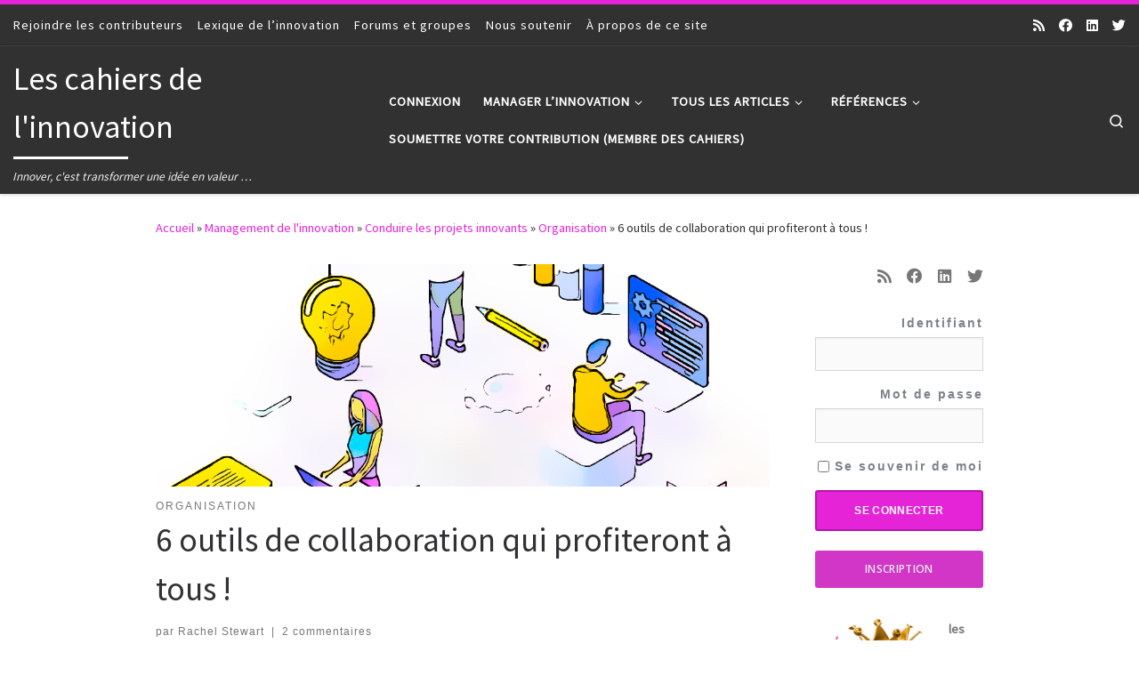

--- FILE ---
content_type: text/html; charset=UTF-8
request_url: https://www.lescahiersdelinnovation.com/6-outils-de-collaboration-qui-profiteront-a-tous/
body_size: 37855
content:
<!DOCTYPE html>
<!--[if IE 7]>
<html class="ie ie7" lang="fr-FR">
<![endif]-->
<!--[if IE 8]>
<html class="ie ie8" lang="fr-FR">
<![endif]-->
<!--[if !(IE 7) | !(IE 8)  ]><!-->
<html lang="fr-FR" class="no-js">
<!--<![endif]-->
  <head>
  <meta charset="UTF-8" />
  <meta http-equiv="X-UA-Compatible" content="IE=EDGE" />
  <meta name="viewport" content="width=device-width, initial-scale=1.0" />
  <link rel="profile"  href="https://gmpg.org/xfn/11" />
  <link rel="pingback" href="https://www.lescahiersdelinnovation.com/xmlrpc.php" />
<script>(function(html){html.className = html.className.replace(/\bno-js\b/,'js')})(document.documentElement);</script>
<!--[if lt IE 9]><script>document.createElement('');</script><![endif]-->
	<meta name='robots' content='index, follow, max-image-preview:large, max-snippet:-1, max-video-preview:-1' />
	<style>img:is([sizes="auto" i], [sizes^="auto," i]) { contain-intrinsic-size: 3000px 1500px }</style>
	<meta name="dlm-version" content="5.1.6">
	<!-- This site is optimized with the Yoast SEO plugin v26.5 - https://yoast.com/wordpress/plugins/seo/ -->
	<title>6 outils de collaboration qui profiteront à tous ! - Les cahiers de l&#039;innovation</title>
	<meta name="description" content="Les outils de collaboration sont devenus incontournables, télétravail ou pas. Découvrez 6 outils parmi les plus intéressants du marché." />
	<link rel="canonical" href="https://www.lescahiersdelinnovation.com/6-outils-de-collaboration-qui-profiteront-a-tous/" />
	<meta property="og:locale" content="fr_FR" />
	<meta property="og:type" content="article" />
	<meta property="og:title" content="6 outils de collaboration qui profiteront à tous ! - Les cahiers de l&#039;innovation" />
	<meta property="og:description" content="Les outils de collaboration sont devenus incontournables, télétravail ou pas. Découvrez 6 outils parmi les plus intéressants du marché." />
	<meta property="og:url" content="https://www.lescahiersdelinnovation.com/6-outils-de-collaboration-qui-profiteront-a-tous/" />
	<meta property="og:site_name" content="Les cahiers de l&#039;innovation" />
	<meta property="article:publisher" content="https://www.facebook.com/lescahiersdelinnovation/" />
	<meta property="article:published_time" content="2022-02-12T09:09:00+00:00" />
	<meta property="article:modified_time" content="2022-03-31T05:54:48+00:00" />
	<meta property="og:image" content="https://www.lescahiersdelinnovation.com/wp-content/uploads/2022/02/outils-de-collboration.png" />
	<meta property="og:image:width" content="1000" />
	<meta property="og:image:height" content="1000" />
	<meta property="og:image:type" content="image/png" />
	<meta name="author" content="Rachel Stewart" />
	<meta name="twitter:label1" content="Écrit par" />
	<meta name="twitter:data1" content="Rachel Stewart" />
	<meta name="twitter:label2" content="Durée de lecture estimée" />
	<meta name="twitter:data2" content="6 minutes" />
	<script type="application/ld+json" class="yoast-schema-graph">{"@context":"https://schema.org","@graph":[{"@type":"Article","@id":"https://www.lescahiersdelinnovation.com/6-outils-de-collaboration-qui-profiteront-a-tous/#article","isPartOf":{"@id":"https://www.lescahiersdelinnovation.com/6-outils-de-collaboration-qui-profiteront-a-tous/"},"author":{"name":"Rachel Stewart","@id":"https://www.lescahiersdelinnovation.com/#/schema/person/54b2a13b0f71781182a132fc64aaa878"},"headline":"6 outils de collaboration qui profiteront à tous !","datePublished":"2022-02-12T09:09:00+00:00","dateModified":"2022-03-31T05:54:48+00:00","mainEntityOfPage":{"@id":"https://www.lescahiersdelinnovation.com/6-outils-de-collaboration-qui-profiteront-a-tous/"},"wordCount":880,"commentCount":2,"publisher":{"@id":"https://www.lescahiersdelinnovation.com/#organization"},"image":{"@id":"https://www.lescahiersdelinnovation.com/6-outils-de-collaboration-qui-profiteront-a-tous/#primaryimage"},"thumbnailUrl":"https://www.lescahiersdelinnovation.com/wp-content/uploads/2022/02/outils-de-collboration.png","keywords":["Créativité","innovation collaborative","logiciels","télétravail"],"articleSection":["Organisation"],"inLanguage":"fr-FR","potentialAction":[{"@type":"CommentAction","name":"Comment","target":["https://www.lescahiersdelinnovation.com/6-outils-de-collaboration-qui-profiteront-a-tous/#respond"]}]},{"@type":"WebPage","@id":"https://www.lescahiersdelinnovation.com/6-outils-de-collaboration-qui-profiteront-a-tous/","url":"https://www.lescahiersdelinnovation.com/6-outils-de-collaboration-qui-profiteront-a-tous/","name":"6 outils de collaboration qui profiteront à tous ! - Les cahiers de l&#039;innovation","isPartOf":{"@id":"https://www.lescahiersdelinnovation.com/#website"},"primaryImageOfPage":{"@id":"https://www.lescahiersdelinnovation.com/6-outils-de-collaboration-qui-profiteront-a-tous/#primaryimage"},"image":{"@id":"https://www.lescahiersdelinnovation.com/6-outils-de-collaboration-qui-profiteront-a-tous/#primaryimage"},"thumbnailUrl":"https://www.lescahiersdelinnovation.com/wp-content/uploads/2022/02/outils-de-collboration.png","datePublished":"2022-02-12T09:09:00+00:00","dateModified":"2022-03-31T05:54:48+00:00","description":"Les outils de collaboration sont devenus incontournables, télétravail ou pas. Découvrez 6 outils parmi les plus intéressants du marché.","breadcrumb":{"@id":"https://www.lescahiersdelinnovation.com/6-outils-de-collaboration-qui-profiteront-a-tous/#breadcrumb"},"inLanguage":"fr-FR","potentialAction":[{"@type":"ReadAction","target":["https://www.lescahiersdelinnovation.com/6-outils-de-collaboration-qui-profiteront-a-tous/"]}]},{"@type":"ImageObject","inLanguage":"fr-FR","@id":"https://www.lescahiersdelinnovation.com/6-outils-de-collaboration-qui-profiteront-a-tous/#primaryimage","url":"https://www.lescahiersdelinnovation.com/wp-content/uploads/2022/02/outils-de-collboration.png","contentUrl":"https://www.lescahiersdelinnovation.com/wp-content/uploads/2022/02/outils-de-collboration.png","width":1000,"height":1000,"caption":"Les outils de collaboration en ligne"},{"@type":"BreadcrumbList","@id":"https://www.lescahiersdelinnovation.com/6-outils-de-collaboration-qui-profiteront-a-tous/#breadcrumb","itemListElement":[{"@type":"ListItem","position":1,"name":"Accueil","item":"https://www.lescahiersdelinnovation.com/"},{"@type":"ListItem","position":2,"name":"6 outils de collaboration qui profiteront à tous !"}]},{"@type":"WebSite","@id":"https://www.lescahiersdelinnovation.com/#website","url":"https://www.lescahiersdelinnovation.com/","name":"Les cahiers de l&#039;innovation","description":"Innover, c&#039;est transformer une idée en valeur ...","publisher":{"@id":"https://www.lescahiersdelinnovation.com/#organization"},"potentialAction":[{"@type":"SearchAction","target":{"@type":"EntryPoint","urlTemplate":"https://www.lescahiersdelinnovation.com/?s={search_term_string}"},"query-input":{"@type":"PropertyValueSpecification","valueRequired":true,"valueName":"search_term_string"}}],"inLanguage":"fr-FR"},{"@type":"Organization","@id":"https://www.lescahiersdelinnovation.com/#organization","name":"Les Cahiers de l'Innovation","url":"https://www.lescahiersdelinnovation.com/","logo":{"@type":"ImageObject","inLanguage":"fr-FR","@id":"https://www.lescahiersdelinnovation.com/#/schema/logo/image/","url":"https://www.lescahiersdelinnovation.com/wp-content/uploads/2015/02/logo-LCI.png","contentUrl":"https://www.lescahiersdelinnovation.com/wp-content/uploads/2015/02/logo-LCI.png","width":665,"height":665,"caption":"Les Cahiers de l'Innovation"},"image":{"@id":"https://www.lescahiersdelinnovation.com/#/schema/logo/image/"},"sameAs":["https://www.facebook.com/lescahiersdelinnovation/","https://x.com/jpleac","https://www.linkedin.com/in/jpleac/"]},{"@type":"Person","@id":"https://www.lescahiersdelinnovation.com/#/schema/person/54b2a13b0f71781182a132fc64aaa878","name":"Rachel Stewart","image":{"@type":"ImageObject","inLanguage":"fr-FR","@id":"https://www.lescahiersdelinnovation.com/#/schema/person/image/","url":"https://www.lescahiersdelinnovation.com/wp-content/plugins/buddypress/bp-core/images/mystery-man.jpg","contentUrl":"https://www.lescahiersdelinnovation.com/wp-content/plugins/buddypress/bp-core/images/mystery-man.jpg","caption":"Rachel Stewart"},"description":"&nbsp;","sameAs":["https://www.linkedin.com/in/rachel-stewart-6758a63a/"],"url":"https://www.lescahiersdelinnovation.com/members/rstewart/"}]}</script>
	<!-- / Yoast SEO plugin. -->


<link rel='dns-prefetch' href='//www.gstatic.com' />
<link rel='dns-prefetch' href='//fonts.googleapis.com' />
<link rel="alternate" type="application/rss+xml" title="Les cahiers de l&#039;innovation &raquo; Flux" href="https://www.lescahiersdelinnovation.com/feed/" />
<link rel="alternate" type="application/rss+xml" title="Les cahiers de l&#039;innovation &raquo; Flux des commentaires" href="https://www.lescahiersdelinnovation.com/comments/feed/" />
<link rel="alternate" type="application/rss+xml" title="Les cahiers de l&#039;innovation &raquo; 6 outils de collaboration qui profiteront à tous ! Flux des commentaires" href="https://www.lescahiersdelinnovation.com/6-outils-de-collaboration-qui-profiteront-a-tous/feed/" />
<script>
window._wpemojiSettings = {"baseUrl":"https:\/\/s.w.org\/images\/core\/emoji\/16.0.1\/72x72\/","ext":".png","svgUrl":"https:\/\/s.w.org\/images\/core\/emoji\/16.0.1\/svg\/","svgExt":".svg","source":{"concatemoji":"https:\/\/www.lescahiersdelinnovation.com\/wp-includes\/js\/wp-emoji-release.min.js?ver=c909399c0713a43b7b2cebe44da1752a"}};
/*! This file is auto-generated */
!function(s,n){var o,i,e;function c(e){try{var t={supportTests:e,timestamp:(new Date).valueOf()};sessionStorage.setItem(o,JSON.stringify(t))}catch(e){}}function p(e,t,n){e.clearRect(0,0,e.canvas.width,e.canvas.height),e.fillText(t,0,0);var t=new Uint32Array(e.getImageData(0,0,e.canvas.width,e.canvas.height).data),a=(e.clearRect(0,0,e.canvas.width,e.canvas.height),e.fillText(n,0,0),new Uint32Array(e.getImageData(0,0,e.canvas.width,e.canvas.height).data));return t.every(function(e,t){return e===a[t]})}function u(e,t){e.clearRect(0,0,e.canvas.width,e.canvas.height),e.fillText(t,0,0);for(var n=e.getImageData(16,16,1,1),a=0;a<n.data.length;a++)if(0!==n.data[a])return!1;return!0}function f(e,t,n,a){switch(t){case"flag":return n(e,"\ud83c\udff3\ufe0f\u200d\u26a7\ufe0f","\ud83c\udff3\ufe0f\u200b\u26a7\ufe0f")?!1:!n(e,"\ud83c\udde8\ud83c\uddf6","\ud83c\udde8\u200b\ud83c\uddf6")&&!n(e,"\ud83c\udff4\udb40\udc67\udb40\udc62\udb40\udc65\udb40\udc6e\udb40\udc67\udb40\udc7f","\ud83c\udff4\u200b\udb40\udc67\u200b\udb40\udc62\u200b\udb40\udc65\u200b\udb40\udc6e\u200b\udb40\udc67\u200b\udb40\udc7f");case"emoji":return!a(e,"\ud83e\udedf")}return!1}function g(e,t,n,a){var r="undefined"!=typeof WorkerGlobalScope&&self instanceof WorkerGlobalScope?new OffscreenCanvas(300,150):s.createElement("canvas"),o=r.getContext("2d",{willReadFrequently:!0}),i=(o.textBaseline="top",o.font="600 32px Arial",{});return e.forEach(function(e){i[e]=t(o,e,n,a)}),i}function t(e){var t=s.createElement("script");t.src=e,t.defer=!0,s.head.appendChild(t)}"undefined"!=typeof Promise&&(o="wpEmojiSettingsSupports",i=["flag","emoji"],n.supports={everything:!0,everythingExceptFlag:!0},e=new Promise(function(e){s.addEventListener("DOMContentLoaded",e,{once:!0})}),new Promise(function(t){var n=function(){try{var e=JSON.parse(sessionStorage.getItem(o));if("object"==typeof e&&"number"==typeof e.timestamp&&(new Date).valueOf()<e.timestamp+604800&&"object"==typeof e.supportTests)return e.supportTests}catch(e){}return null}();if(!n){if("undefined"!=typeof Worker&&"undefined"!=typeof OffscreenCanvas&&"undefined"!=typeof URL&&URL.createObjectURL&&"undefined"!=typeof Blob)try{var e="postMessage("+g.toString()+"("+[JSON.stringify(i),f.toString(),p.toString(),u.toString()].join(",")+"));",a=new Blob([e],{type:"text/javascript"}),r=new Worker(URL.createObjectURL(a),{name:"wpTestEmojiSupports"});return void(r.onmessage=function(e){c(n=e.data),r.terminate(),t(n)})}catch(e){}c(n=g(i,f,p,u))}t(n)}).then(function(e){for(var t in e)n.supports[t]=e[t],n.supports.everything=n.supports.everything&&n.supports[t],"flag"!==t&&(n.supports.everythingExceptFlag=n.supports.everythingExceptFlag&&n.supports[t]);n.supports.everythingExceptFlag=n.supports.everythingExceptFlag&&!n.supports.flag,n.DOMReady=!1,n.readyCallback=function(){n.DOMReady=!0}}).then(function(){return e}).then(function(){var e;n.supports.everything||(n.readyCallback(),(e=n.source||{}).concatemoji?t(e.concatemoji):e.wpemoji&&e.twemoji&&(t(e.twemoji),t(e.wpemoji)))}))}((window,document),window._wpemojiSettings);
</script>
<link rel='stylesheet' id='youzify-wall-css' href='https://www.lescahiersdelinnovation.com/wp-content/plugins/youzify/includes/public/assets/css/youzify-wall.min.css?ver=1.3.5' media='all' />
<link rel='stylesheet' id='youzify-profile-css' href='https://www.lescahiersdelinnovation.com/wp-content/plugins/youzify/includes/public/assets/css/youzify-profile.min.css?ver=1.3.5' media='all' />
<link rel='stylesheet' id='youzify-carousel-css-css' href='https://www.lescahiersdelinnovation.com/wp-content/plugins/youzify/includes/public/assets/css/youzify-owl-carousel.min.css?ver=1.3.5' media='all' />
<link rel='stylesheet' id='youzify-customStyle-css' href='https://www.lescahiersdelinnovation.com/wp-content/plugins/youzify/includes/admin/assets/css/custom-script.css?ver=c909399c0713a43b7b2cebe44da1752a' media='all' />
<style id='youzify-customStyle-inline-css'>

:root {
    --yzfy-scheme-color: #e524d8 !important;
    --yzfy-scheme-text-color: #ffffff !important;
}

body .youzify div.item-list-tabs li.youzify-activity-show-search .youzify-activity-show-search-form i,
body #youzify-wall-nav .item-list-tabs li#activity-filter-select label,
body .youzify-media-filter .youzify-filter-item .youzify-current-filter,
body .youzify-community-hashtags .youzify-hashtag-item:hover,
body .youzify table tfoot tr,
body .youzify table thead tr,
body #youzify-group-body h1:before,
body .youzify-product-actions .youzify-addtocart,
body .youzify .checkout_coupon,
body .youzify .youzify-wc-box-title h3,
body .youzify .woocommerce-customer-details h2,
body .youzify .youzify-wc-main-content .track_order .form-row button,
body .youzify-view-order .youzify-wc-main-content > p mark.order-status,
body .youzify .youzify-wc-main-content button[type='submit'],
body .youzify .youzify-wc-main-content #payment #place_order,
body .youzify .youzify-wc-main-content h3,
body .youzify .wc-proceed-to-checkout a.checkout-button,
body .youzify .wc-proceed-to-checkout a.checkout-button:hover,
body .youzify .youzify-wc-main-content .woocommerce-checkout-review-order table.shop_table tfoot .order-total,
body .youzify .youzify-wc-main-content .woocommerce-checkout-review-order table.shop_table thead,
body .youzify .youzify-wc-main-content table.shop_table td a.woocommerce-MyAccount-downloads-file:before,
body .youzify .youzify-wc-main-content table.shop_table td a.view:before,
body .youzify table.shop_table.order_details tfoot tr:last-child,
body .youzify .youzify-wc-main-content table.shop_table td.actions .coupon button,
body .youzify .youzify-wc-main-content table.shop_table td.woocommerce-orders-table__cell-order-number a,
body .youzify .youzify-wc-main-content table.shop_table thead,
body .youzify-forums-topic-item .youzify-forums-topic-icon i,
body .youzify-forums-forum-item .youzify-forums-forum-icon i,
body div.bbp-submit-wrapper button,
body #bbpress-forums li.bbp-header,
body #bbpress-forums .bbp-search-form #bbp_search_submit,
body #bbpress-forums #bbp-search-form #bbp_search_submit,
body .widget_display_search #bbp_search_submit,
body .widget_display_forums li a:before,
body .widget_display_views li .bbp-view-title:before,
body .widget_display_topics li:before,
body #bbpress-forums li.bbp-footer,
body .bbp-pagination .page-numbers.current,
body .youzify-items-list-widget .youzify-list-item .youzify-item-action .youzify-add-button i,
body #youzify-members-list .youzify-user-actions .friendship-button .requested,
body .youzify-wall-embed .youzify-embed-action .friendship-button a.requested,
body .youzify-widget .youzify-user-tags .youzify-utag-values .youzify-utag-value-item,
body .item-list-tabs #search-message-form #messages_search_submit,
body #youzify-groups-list .action .group-button .membership-requested,
body #youzify-members-list .youzify-user-actions .friendship-button a,
body #youzify-groups-list .action .group-button .request-membership,
body .youzify-wall-embed .youzify-embed-action .friendship-button a,
body .youzify-group-manage-members-search #members_search_submit,
body #youzify-groups-list .action .group-button .accept-invite,
body .notifications-options-nav #notification-bulk-manage,
body .notifications .notification-actions .mark-read span,
body .sitewide-notices .thread-options .activate-notice,
body #youzify-groups-list .action .group-button .join-group,
body .youzify-social-buttons .friendship-button a.requested,
body #youzify-directory-search-box form input[type=submit],
body .youzify-user-actions .friendship-button a.requested,
body .youzify-wall-embed .youzify-embed-action .group-button a,
body #youzify-group-buttons .group-button a.join-group,
body .messages-notices .thread-options .read span,
body .youzify-social-buttons .friendship-button a,
body #search-members-form #members_search_submit,
body .messages-options-nav #messages-bulk-manage,
body .youzify-group-settings-tab input[type='submit'],
body .youzify-user-actions .friendship-button a.add,
body #group-settings-form input[type='submit'],
body .youzify-product-content .youzify-featured-product,
body .my-friends #friend-list .action a.accept,
body .youzify-wall-new-post .youzify-post-more-button,
body .group-request-list .action .accept a,
body #message-recipients .highlight-icon i,
body .youzify-pagination .page-numbers.current,
body .youzify-project-content .youzify-project-type,
body .youzify-author .youzify-account-settings,
body .youzify-product-actions .youzify-addtocart,
body .group-button.request-membership,
body #send_message_form .submit #send,
body #send-invite-form .submit input,
body #send-reply #send_reply_button,
body .youzify-wall-actions .youzify-wall-post,
body .youzify-post-content .youzify-post-type,
body .youzify-nav-effect .youzify-menu-border,
body #group-create-tabs li.current,
body .group-button.accept-invite,
body .youzify-tab-post .youzify-read-more,
body .group-button.join-group,
body .youzify-service-icon i:hover,
body .youzify-loading .youzify_msg,
body .youzify-scrolltotop i:hover,
body .youzify-post .youzify-read-more,
body .youzify-author .youzify-login,
body .pagination .current,
body .youzify-tab-title-box,
body #youzify button[type='submit'],
body .youzify-wall-file-post,
body .youzify-current-bg-color,
body .youzify-current-checked-bg-color:checked,
body .button.accept {
            background-color: var(--yzfy-scheme-color) !important;
            color: var(--yzfy-scheme-text-color) !important;
        }

@media screen and ( max-width: 768px ) {
body #youzify .youzify-group div.item-list-tabs li.last label,
body #youzify .youzify-profile div.item-list-tabs li.last label,
body #youzify .youzify-directory-filter .item-list-tabs li#groups-order-select label,
body #youzify .youzify-directory-filter .item-list-tabs li#members-order-select label {
    background-color: var(--yzfy-scheme-color) !important;
    color: var(--yzfy-scheme-text-color);
}
}
        body .youzify-bbp-topic-head-meta .youzify-bbp-head-meta-last-updated a:not(.bbp-author-name),
        body .widget_display_topics li .topic-author a.bbp-author-name,
        body .activity-header .activity-head p a:not(:first-child),
        body #message-recipients .highlight .highlight-meta a,
        body .thread-sender .thread-from .from .thread-count,
        body .youzify-profile-navmenu .youzify-navbar-item a:hover i,
        body .widget_display_replies li a.bbp-author-name,
        body .youzify-profile-navmenu .youzify-navbar-item a:hover,
        body .youzify-link-main-content .youzify-link-url:hover,
        body .youzify-wall-new-post .youzify-post-title a:hover,
        body .youzify-recent-posts .youzify-post-title a:hover,
        body .youzify-post-content .youzify-post-title a:hover,
        body .youzify-group-settings-tab fieldset legend,
        body .youzify-wall-link-data .youzify-wall-link-url,
        body .youzify-tab-post .youzify-post-title a:hover,
        body .youzify-project-tags .youzify-tag-symbole,
        body .youzify-post-tags .youzify-tag-symbole,
        body .youzify-group-navmenu li a:hover {
            color: var(--yzfy-scheme-color) !important;
        }

        body .youzify-bbp-topic-head,
        body .youzify .youzify-wc-main-content address .youzify-bullet,
        body .youzify-profile-navmenu .youzify-navbar-item.youzify-active-menu,
        body .youzify-group-navmenu li.current {
            border-color: var(--yzfy-scheme-color) !important;
        }

        body .quote-with-img:before,
        body .youzify-link-content,
        body .youzify-no-thumbnail,
        body a.youzify-settings-widget {
            background: var(--yzfy-scheme-color) url(https://www.lescahiersdelinnovation.com/wp-content/plugins/youzify/includes/public/assets/images/dotted-bg.png) !important;
        }
    

                    .youzify-hdr-v1 .youzify-cover-content .youzify-inner-content,
                                #youzify-profile-navmenu .youzify-inner-content,
                                .youzify-vertical-layout .youzify-content,
                                .youzify .youzify-boxed-navbar,
                                .youzify .wild-content,
                                #youzify-members-directory,
                                #youzify-groups-list,
                                .youzify-page-main-content,
                                .youzify-header-content,
                                .youzify-cover-content {
                	max-width: 1380px !important;
                    }
</style>
<style id='wp-emoji-styles-inline-css'>

	img.wp-smiley, img.emoji {
		display: inline !important;
		border: none !important;
		box-shadow: none !important;
		height: 1em !important;
		width: 1em !important;
		margin: 0 0.07em !important;
		vertical-align: -0.1em !important;
		background: none !important;
		padding: 0 !important;
	}
</style>
<link rel='stylesheet' id='wp-block-library-css' href='https://www.lescahiersdelinnovation.com/wp-includes/css/dist/block-library/style.min.css?ver=c909399c0713a43b7b2cebe44da1752a' media='all' />
<style id='classic-theme-styles-inline-css'>
/*! This file is auto-generated */
.wp-block-button__link{color:#fff;background-color:#32373c;border-radius:9999px;box-shadow:none;text-decoration:none;padding:calc(.667em + 2px) calc(1.333em + 2px);font-size:1.125em}.wp-block-file__button{background:#32373c;color:#fff;text-decoration:none}
</style>
<style id='bp-login-form-style-inline-css'>
.widget_bp_core_login_widget .bp-login-widget-user-avatar{float:left}.widget_bp_core_login_widget .bp-login-widget-user-links{margin-left:70px}#bp-login-widget-form label{display:block;font-weight:600;margin:15px 0 5px;width:auto}#bp-login-widget-form input[type=password],#bp-login-widget-form input[type=text]{background-color:#fafafa;border:1px solid #d6d6d6;border-radius:0;font:inherit;font-size:100%;padding:.5em;width:100%}#bp-login-widget-form .bp-login-widget-register-link,#bp-login-widget-form .login-submit{display:inline;width:-moz-fit-content;width:fit-content}#bp-login-widget-form .bp-login-widget-register-link{margin-left:1em}#bp-login-widget-form .bp-login-widget-register-link a{filter:invert(1)}#bp-login-widget-form .bp-login-widget-pwd-link{font-size:80%}

</style>
<style id='bp-member-style-inline-css'>
[data-type="bp/member"] input.components-placeholder__input{border:1px solid #757575;border-radius:2px;flex:1 1 auto;padding:6px 8px}.bp-block-member{position:relative}.bp-block-member .member-content{display:flex}.bp-block-member .user-nicename{display:block}.bp-block-member .user-nicename a{border:none;color:currentColor;text-decoration:none}.bp-block-member .bp-profile-button{width:100%}.bp-block-member .bp-profile-button a.button{bottom:10px;display:inline-block;margin:18px 0 0;position:absolute;right:0}.bp-block-member.has-cover .item-header-avatar,.bp-block-member.has-cover .member-content,.bp-block-member.has-cover .member-description{z-index:2}.bp-block-member.has-cover .member-content,.bp-block-member.has-cover .member-description{padding-top:75px}.bp-block-member.has-cover .bp-member-cover-image{background-color:#c5c5c5;background-position:top;background-repeat:no-repeat;background-size:cover;border:0;display:block;height:150px;left:0;margin:0;padding:0;position:absolute;top:0;width:100%;z-index:1}.bp-block-member img.avatar{height:auto;width:auto}.bp-block-member.avatar-none .item-header-avatar{display:none}.bp-block-member.avatar-none.has-cover{min-height:200px}.bp-block-member.avatar-full{min-height:150px}.bp-block-member.avatar-full .item-header-avatar{width:180px}.bp-block-member.avatar-thumb .member-content{align-items:center;min-height:50px}.bp-block-member.avatar-thumb .item-header-avatar{width:70px}.bp-block-member.avatar-full.has-cover{min-height:300px}.bp-block-member.avatar-full.has-cover .item-header-avatar{width:200px}.bp-block-member.avatar-full.has-cover img.avatar{background:#fffc;border:2px solid #fff;margin-left:20px}.bp-block-member.avatar-thumb.has-cover .item-header-avatar{padding-top:75px}.entry .entry-content .bp-block-member .user-nicename a{border:none;color:currentColor;text-decoration:none}

</style>
<style id='bp-members-style-inline-css'>
[data-type="bp/members"] .components-placeholder.is-appender{min-height:0}[data-type="bp/members"] .components-placeholder.is-appender .components-placeholder__label:empty{display:none}[data-type="bp/members"] .components-placeholder input.components-placeholder__input{border:1px solid #757575;border-radius:2px;flex:1 1 auto;padding:6px 8px}[data-type="bp/members"].avatar-none .member-description{width:calc(100% - 44px)}[data-type="bp/members"].avatar-full .member-description{width:calc(100% - 224px)}[data-type="bp/members"].avatar-thumb .member-description{width:calc(100% - 114px)}[data-type="bp/members"] .member-content{position:relative}[data-type="bp/members"] .member-content .is-right{position:absolute;right:2px;top:2px}[data-type="bp/members"] .columns-2 .member-content .member-description,[data-type="bp/members"] .columns-3 .member-content .member-description,[data-type="bp/members"] .columns-4 .member-content .member-description{padding-left:44px;width:calc(100% - 44px)}[data-type="bp/members"] .columns-3 .is-right{right:-10px}[data-type="bp/members"] .columns-4 .is-right{right:-50px}.bp-block-members.is-grid{display:flex;flex-wrap:wrap;padding:0}.bp-block-members.is-grid .member-content{margin:0 1.25em 1.25em 0;width:100%}@media(min-width:600px){.bp-block-members.columns-2 .member-content{width:calc(50% - .625em)}.bp-block-members.columns-2 .member-content:nth-child(2n){margin-right:0}.bp-block-members.columns-3 .member-content{width:calc(33.33333% - .83333em)}.bp-block-members.columns-3 .member-content:nth-child(3n){margin-right:0}.bp-block-members.columns-4 .member-content{width:calc(25% - .9375em)}.bp-block-members.columns-4 .member-content:nth-child(4n){margin-right:0}}.bp-block-members .member-content{display:flex;flex-direction:column;padding-bottom:1em;text-align:center}.bp-block-members .member-content .item-header-avatar,.bp-block-members .member-content .member-description{width:100%}.bp-block-members .member-content .item-header-avatar{margin:0 auto}.bp-block-members .member-content .item-header-avatar img.avatar{display:inline-block}@media(min-width:600px){.bp-block-members .member-content{flex-direction:row;text-align:left}.bp-block-members .member-content .item-header-avatar,.bp-block-members .member-content .member-description{width:auto}.bp-block-members .member-content .item-header-avatar{margin:0}}.bp-block-members .member-content .user-nicename{display:block}.bp-block-members .member-content .user-nicename a{border:none;color:currentColor;text-decoration:none}.bp-block-members .member-content time{color:#767676;display:block;font-size:80%}.bp-block-members.avatar-none .item-header-avatar{display:none}.bp-block-members.avatar-full{min-height:190px}.bp-block-members.avatar-full .item-header-avatar{width:180px}.bp-block-members.avatar-thumb .member-content{min-height:80px}.bp-block-members.avatar-thumb .item-header-avatar{width:70px}.bp-block-members.columns-2 .member-content,.bp-block-members.columns-3 .member-content,.bp-block-members.columns-4 .member-content{display:block;text-align:center}.bp-block-members.columns-2 .member-content .item-header-avatar,.bp-block-members.columns-3 .member-content .item-header-avatar,.bp-block-members.columns-4 .member-content .item-header-avatar{margin:0 auto}.bp-block-members img.avatar{height:auto;max-width:-moz-fit-content;max-width:fit-content;width:auto}.bp-block-members .member-content.has-activity{align-items:center}.bp-block-members .member-content.has-activity .item-header-avatar{padding-right:1em}.bp-block-members .member-content.has-activity .wp-block-quote{margin-bottom:0;text-align:left}.bp-block-members .member-content.has-activity .wp-block-quote cite a,.entry .entry-content .bp-block-members .user-nicename a{border:none;color:currentColor;text-decoration:none}

</style>
<style id='bp-dynamic-members-style-inline-css'>
.bp-dynamic-block-container .item-options{font-size:.5em;margin:0 0 1em;padding:1em 0}.bp-dynamic-block-container .item-options a.selected{font-weight:600}.bp-dynamic-block-container ul.item-list{list-style:none;margin:1em 0;padding-left:0}.bp-dynamic-block-container ul.item-list li{margin-bottom:1em}.bp-dynamic-block-container ul.item-list li:after,.bp-dynamic-block-container ul.item-list li:before{content:" ";display:table}.bp-dynamic-block-container ul.item-list li:after{clear:both}.bp-dynamic-block-container ul.item-list li .item-avatar{float:left;width:60px}.bp-dynamic-block-container ul.item-list li .item{margin-left:70px}

</style>
<style id='bp-online-members-style-inline-css'>
.widget_bp_core_whos_online_widget .avatar-block,[data-type="bp/online-members"] .avatar-block{display:flex;flex-flow:row wrap}.widget_bp_core_whos_online_widget .avatar-block img,[data-type="bp/online-members"] .avatar-block img{margin:.5em}

</style>
<style id='bp-active-members-style-inline-css'>
.widget_bp_core_recently_active_widget .avatar-block,[data-type="bp/active-members"] .avatar-block{display:flex;flex-flow:row wrap}.widget_bp_core_recently_active_widget .avatar-block img,[data-type="bp/active-members"] .avatar-block img{margin:.5em}

</style>
<style id='bp-latest-activities-style-inline-css'>
.bp-latest-activities .components-flex.components-select-control select[multiple]{height:auto;padding:0 8px}.bp-latest-activities .components-flex.components-select-control select[multiple]+.components-input-control__suffix svg{display:none}.bp-latest-activities-block a,.entry .entry-content .bp-latest-activities-block a{border:none;text-decoration:none}.bp-latest-activities-block .activity-list.item-list blockquote{border:none;padding:0}.bp-latest-activities-block .activity-list.item-list blockquote .activity-item:not(.mini){box-shadow:1px 0 4px #00000026;padding:0 1em;position:relative}.bp-latest-activities-block .activity-list.item-list blockquote .activity-item:not(.mini):after,.bp-latest-activities-block .activity-list.item-list blockquote .activity-item:not(.mini):before{border-color:#0000;border-style:solid;content:"";display:block;height:0;left:15px;position:absolute;width:0}.bp-latest-activities-block .activity-list.item-list blockquote .activity-item:not(.mini):before{border-top-color:#00000026;border-width:9px;bottom:-18px;left:14px}.bp-latest-activities-block .activity-list.item-list blockquote .activity-item:not(.mini):after{border-top-color:#fff;border-width:8px;bottom:-16px}.bp-latest-activities-block .activity-list.item-list blockquote .activity-item.mini .avatar{display:inline-block;height:20px;margin-right:2px;vertical-align:middle;width:20px}.bp-latest-activities-block .activity-list.item-list footer{align-items:center;display:flex}.bp-latest-activities-block .activity-list.item-list footer img.avatar{border:none;display:inline-block;margin-right:.5em}.bp-latest-activities-block .activity-list.item-list footer .activity-time-since{font-size:90%}.bp-latest-activities-block .widget-error{border-left:4px solid #0b80a4;box-shadow:1px 0 4px #00000026}.bp-latest-activities-block .widget-error p{padding:0 1em}

</style>
<style id='bp-friends-style-inline-css'>
.bp-dynamic-block-container .item-options{font-size:.5em;margin:0 0 1em;padding:1em 0}.bp-dynamic-block-container .item-options a.selected{font-weight:600}.bp-dynamic-block-container ul.item-list{list-style:none;margin:1em 0;padding-left:0}.bp-dynamic-block-container ul.item-list li{margin-bottom:1em}.bp-dynamic-block-container ul.item-list li:after,.bp-dynamic-block-container ul.item-list li:before{content:" ";display:table}.bp-dynamic-block-container ul.item-list li:after{clear:both}.bp-dynamic-block-container ul.item-list li .item-avatar{float:left;width:60px}.bp-dynamic-block-container ul.item-list li .item{margin-left:70px}

</style>
<style id='bp-group-style-inline-css'>
[data-type="bp/group"] input.components-placeholder__input{border:1px solid #757575;border-radius:2px;flex:1 1 auto;padding:6px 8px}.bp-block-group{position:relative}.bp-block-group .group-content{display:flex}.bp-block-group .group-description{width:100%}.bp-block-group .group-description-content{margin-bottom:18px;width:100%}.bp-block-group .bp-profile-button{overflow:hidden;width:100%}.bp-block-group .bp-profile-button a.button{margin:18px 0 0}.bp-block-group.has-cover .group-content,.bp-block-group.has-cover .group-description,.bp-block-group.has-cover .item-header-avatar{z-index:2}.bp-block-group.has-cover .group-content,.bp-block-group.has-cover .group-description{padding-top:75px}.bp-block-group.has-cover .bp-group-cover-image{background-color:#c5c5c5;background-position:top;background-repeat:no-repeat;background-size:cover;border:0;display:block;height:150px;left:0;margin:0;padding:0;position:absolute;top:0;width:100%;z-index:1}.bp-block-group img.avatar{height:auto;width:auto}.bp-block-group.avatar-none .item-header-avatar{display:none}.bp-block-group.avatar-full{min-height:150px}.bp-block-group.avatar-full .item-header-avatar{width:180px}.bp-block-group.avatar-full .group-description{padding-left:35px}.bp-block-group.avatar-thumb .item-header-avatar{width:70px}.bp-block-group.avatar-thumb .item-header-avatar img.avatar{margin-top:15px}.bp-block-group.avatar-none.has-cover{min-height:200px}.bp-block-group.avatar-none.has-cover .item-header-avatar{padding-top:75px}.bp-block-group.avatar-full.has-cover{min-height:300px}.bp-block-group.avatar-full.has-cover .item-header-avatar{width:200px}.bp-block-group.avatar-full.has-cover img.avatar{background:#fffc;border:2px solid #fff;margin-left:20px}.bp-block-group.avatar-thumb:not(.has-description) .group-content{align-items:center;min-height:50px}.bp-block-group.avatar-thumb.has-cover .item-header-avatar{padding-top:75px}.bp-block-group.has-description .bp-profile-button a.button{display:block;float:right}

</style>
<style id='bp-groups-style-inline-css'>
[data-type="bp/groups"] .components-placeholder.is-appender{min-height:0}[data-type="bp/groups"] .components-placeholder.is-appender .components-placeholder__label:empty{display:none}[data-type="bp/groups"] .components-placeholder input.components-placeholder__input{border:1px solid #757575;border-radius:2px;flex:1 1 auto;padding:6px 8px}[data-type="bp/groups"].avatar-none .group-description{width:calc(100% - 44px)}[data-type="bp/groups"].avatar-full .group-description{width:calc(100% - 224px)}[data-type="bp/groups"].avatar-thumb .group-description{width:calc(100% - 114px)}[data-type="bp/groups"] .group-content{position:relative}[data-type="bp/groups"] .group-content .is-right{position:absolute;right:2px;top:2px}[data-type="bp/groups"] .columns-2 .group-content .group-description,[data-type="bp/groups"] .columns-3 .group-content .group-description,[data-type="bp/groups"] .columns-4 .group-content .group-description{padding-left:44px;width:calc(100% - 44px)}[data-type="bp/groups"] .columns-3 .is-right{right:-10px}[data-type="bp/groups"] .columns-4 .is-right{right:-50px}.bp-block-groups.is-grid{display:flex;flex-wrap:wrap;padding:0}.bp-block-groups.is-grid .group-content{margin:0 1.25em 1.25em 0;width:100%}@media(min-width:600px){.bp-block-groups.columns-2 .group-content{width:calc(50% - .625em)}.bp-block-groups.columns-2 .group-content:nth-child(2n){margin-right:0}.bp-block-groups.columns-3 .group-content{width:calc(33.33333% - .83333em)}.bp-block-groups.columns-3 .group-content:nth-child(3n){margin-right:0}.bp-block-groups.columns-4 .group-content{width:calc(25% - .9375em)}.bp-block-groups.columns-4 .group-content:nth-child(4n){margin-right:0}}.bp-block-groups .group-content{display:flex;flex-direction:column;padding-bottom:1em;text-align:center}.bp-block-groups .group-content .group-description,.bp-block-groups .group-content .item-header-avatar{width:100%}.bp-block-groups .group-content .item-header-avatar{margin:0 auto}.bp-block-groups .group-content .item-header-avatar img.avatar{display:inline-block}@media(min-width:600px){.bp-block-groups .group-content{flex-direction:row;text-align:left}.bp-block-groups .group-content .group-description,.bp-block-groups .group-content .item-header-avatar{width:auto}.bp-block-groups .group-content .item-header-avatar{margin:0}}.bp-block-groups .group-content time{color:#767676;display:block;font-size:80%}.bp-block-groups.avatar-none .item-header-avatar{display:none}.bp-block-groups.avatar-full{min-height:190px}.bp-block-groups.avatar-full .item-header-avatar{width:180px}.bp-block-groups.avatar-thumb .group-content{min-height:80px}.bp-block-groups.avatar-thumb .item-header-avatar{width:70px}.bp-block-groups.columns-2 .group-content,.bp-block-groups.columns-3 .group-content,.bp-block-groups.columns-4 .group-content{display:block;text-align:center}.bp-block-groups.columns-2 .group-content .item-header-avatar,.bp-block-groups.columns-3 .group-content .item-header-avatar,.bp-block-groups.columns-4 .group-content .item-header-avatar{margin:0 auto}.bp-block-groups img.avatar{height:auto;max-width:-moz-fit-content;max-width:fit-content;width:auto}.bp-block-groups .member-content.has-description{align-items:center}.bp-block-groups .member-content.has-description .item-header-avatar{padding-right:1em}.bp-block-groups .member-content.has-description .group-description-content{margin-bottom:0;text-align:left}

</style>
<style id='bp-dynamic-groups-style-inline-css'>
.bp-dynamic-block-container .item-options{font-size:.5em;margin:0 0 1em;padding:1em 0}.bp-dynamic-block-container .item-options a.selected{font-weight:600}.bp-dynamic-block-container ul.item-list{list-style:none;margin:1em 0;padding-left:0}.bp-dynamic-block-container ul.item-list li{margin-bottom:1em}.bp-dynamic-block-container ul.item-list li:after,.bp-dynamic-block-container ul.item-list li:before{content:" ";display:table}.bp-dynamic-block-container ul.item-list li:after{clear:both}.bp-dynamic-block-container ul.item-list li .item-avatar{float:left;width:60px}.bp-dynamic-block-container ul.item-list li .item{margin-left:70px}

</style>
<style id='bp-sitewide-notices-style-inline-css'>
.bp-sitewide-notice-block .bp-screen-reader-text,[data-type="bp/sitewide-notices"] .bp-screen-reader-text{border:0;clip:rect(0 0 0 0);height:1px;margin:-1px;overflow:hidden;padding:0;position:absolute;width:1px;word-wrap:normal!important}.bp-sitewide-notice-block [data-bp-tooltip]:after,[data-type="bp/sitewide-notices"] [data-bp-tooltip]:after{background-color:#fff;border:1px solid #737373;border-radius:1px;box-shadow:4px 4px 8px #0003;color:#333;content:attr(data-bp-tooltip);display:none;font-family:Helvetica Neue,Helvetica,Arial,san-serif;font-size:12px;font-weight:400;letter-spacing:normal;line-height:1.25;max-width:200px;opacity:0;padding:5px 8px;pointer-events:none;position:absolute;text-shadow:none;text-transform:none;transform:translateZ(0);transition:all 1.5s ease;visibility:hidden;white-space:nowrap;word-wrap:break-word;z-index:100000}.bp-sitewide-notice-block .bp-tooltip:after,[data-type="bp/sitewide-notices"] .bp-tooltip:after{left:50%;margin-top:7px;top:110%;transform:translate(-50%)}.bp-sitewide-notice-block{border-left:4px solid #ff853c;padding-left:1em;position:relative}.bp-sitewide-notice-block h2:before{background:none;border:none}.bp-sitewide-notice-block .dismiss-notice{background-color:#0000;border:1px solid #ff853c;color:#ff853c;display:block;padding:.2em .5em;position:absolute;right:.5em;top:.5em;width:-moz-fit-content;width:fit-content}.bp-sitewide-notice-block .dismiss-notice:hover{background-color:#ff853c;color:#fff}

</style>
<style id='pdfemb-pdf-embedder-viewer-style-inline-css'>
.wp-block-pdfemb-pdf-embedder-viewer{max-width:none}

</style>
<style id='global-styles-inline-css'>
:root{--wp--preset--aspect-ratio--square: 1;--wp--preset--aspect-ratio--4-3: 4/3;--wp--preset--aspect-ratio--3-4: 3/4;--wp--preset--aspect-ratio--3-2: 3/2;--wp--preset--aspect-ratio--2-3: 2/3;--wp--preset--aspect-ratio--16-9: 16/9;--wp--preset--aspect-ratio--9-16: 9/16;--wp--preset--color--black: #000000;--wp--preset--color--cyan-bluish-gray: #abb8c3;--wp--preset--color--white: #ffffff;--wp--preset--color--pale-pink: #f78da7;--wp--preset--color--vivid-red: #cf2e2e;--wp--preset--color--luminous-vivid-orange: #ff6900;--wp--preset--color--luminous-vivid-amber: #fcb900;--wp--preset--color--light-green-cyan: #7bdcb5;--wp--preset--color--vivid-green-cyan: #00d084;--wp--preset--color--pale-cyan-blue: #8ed1fc;--wp--preset--color--vivid-cyan-blue: #0693e3;--wp--preset--color--vivid-purple: #9b51e0;--wp--preset--gradient--vivid-cyan-blue-to-vivid-purple: linear-gradient(135deg,rgba(6,147,227,1) 0%,rgb(155,81,224) 100%);--wp--preset--gradient--light-green-cyan-to-vivid-green-cyan: linear-gradient(135deg,rgb(122,220,180) 0%,rgb(0,208,130) 100%);--wp--preset--gradient--luminous-vivid-amber-to-luminous-vivid-orange: linear-gradient(135deg,rgba(252,185,0,1) 0%,rgba(255,105,0,1) 100%);--wp--preset--gradient--luminous-vivid-orange-to-vivid-red: linear-gradient(135deg,rgba(255,105,0,1) 0%,rgb(207,46,46) 100%);--wp--preset--gradient--very-light-gray-to-cyan-bluish-gray: linear-gradient(135deg,rgb(238,238,238) 0%,rgb(169,184,195) 100%);--wp--preset--gradient--cool-to-warm-spectrum: linear-gradient(135deg,rgb(74,234,220) 0%,rgb(151,120,209) 20%,rgb(207,42,186) 40%,rgb(238,44,130) 60%,rgb(251,105,98) 80%,rgb(254,248,76) 100%);--wp--preset--gradient--blush-light-purple: linear-gradient(135deg,rgb(255,206,236) 0%,rgb(152,150,240) 100%);--wp--preset--gradient--blush-bordeaux: linear-gradient(135deg,rgb(254,205,165) 0%,rgb(254,45,45) 50%,rgb(107,0,62) 100%);--wp--preset--gradient--luminous-dusk: linear-gradient(135deg,rgb(255,203,112) 0%,rgb(199,81,192) 50%,rgb(65,88,208) 100%);--wp--preset--gradient--pale-ocean: linear-gradient(135deg,rgb(255,245,203) 0%,rgb(182,227,212) 50%,rgb(51,167,181) 100%);--wp--preset--gradient--electric-grass: linear-gradient(135deg,rgb(202,248,128) 0%,rgb(113,206,126) 100%);--wp--preset--gradient--midnight: linear-gradient(135deg,rgb(2,3,129) 0%,rgb(40,116,252) 100%);--wp--preset--font-size--small: 13px;--wp--preset--font-size--medium: 20px;--wp--preset--font-size--large: 36px;--wp--preset--font-size--x-large: 42px;--wp--preset--spacing--20: 0.44rem;--wp--preset--spacing--30: 0.67rem;--wp--preset--spacing--40: 1rem;--wp--preset--spacing--50: 1.5rem;--wp--preset--spacing--60: 2.25rem;--wp--preset--spacing--70: 3.38rem;--wp--preset--spacing--80: 5.06rem;--wp--preset--shadow--natural: 6px 6px 9px rgba(0, 0, 0, 0.2);--wp--preset--shadow--deep: 12px 12px 50px rgba(0, 0, 0, 0.4);--wp--preset--shadow--sharp: 6px 6px 0px rgba(0, 0, 0, 0.2);--wp--preset--shadow--outlined: 6px 6px 0px -3px rgba(255, 255, 255, 1), 6px 6px rgba(0, 0, 0, 1);--wp--preset--shadow--crisp: 6px 6px 0px rgba(0, 0, 0, 1);}:where(.is-layout-flex){gap: 0.5em;}:where(.is-layout-grid){gap: 0.5em;}body .is-layout-flex{display: flex;}.is-layout-flex{flex-wrap: wrap;align-items: center;}.is-layout-flex > :is(*, div){margin: 0;}body .is-layout-grid{display: grid;}.is-layout-grid > :is(*, div){margin: 0;}:where(.wp-block-columns.is-layout-flex){gap: 2em;}:where(.wp-block-columns.is-layout-grid){gap: 2em;}:where(.wp-block-post-template.is-layout-flex){gap: 1.25em;}:where(.wp-block-post-template.is-layout-grid){gap: 1.25em;}.has-black-color{color: var(--wp--preset--color--black) !important;}.has-cyan-bluish-gray-color{color: var(--wp--preset--color--cyan-bluish-gray) !important;}.has-white-color{color: var(--wp--preset--color--white) !important;}.has-pale-pink-color{color: var(--wp--preset--color--pale-pink) !important;}.has-vivid-red-color{color: var(--wp--preset--color--vivid-red) !important;}.has-luminous-vivid-orange-color{color: var(--wp--preset--color--luminous-vivid-orange) !important;}.has-luminous-vivid-amber-color{color: var(--wp--preset--color--luminous-vivid-amber) !important;}.has-light-green-cyan-color{color: var(--wp--preset--color--light-green-cyan) !important;}.has-vivid-green-cyan-color{color: var(--wp--preset--color--vivid-green-cyan) !important;}.has-pale-cyan-blue-color{color: var(--wp--preset--color--pale-cyan-blue) !important;}.has-vivid-cyan-blue-color{color: var(--wp--preset--color--vivid-cyan-blue) !important;}.has-vivid-purple-color{color: var(--wp--preset--color--vivid-purple) !important;}.has-black-background-color{background-color: var(--wp--preset--color--black) !important;}.has-cyan-bluish-gray-background-color{background-color: var(--wp--preset--color--cyan-bluish-gray) !important;}.has-white-background-color{background-color: var(--wp--preset--color--white) !important;}.has-pale-pink-background-color{background-color: var(--wp--preset--color--pale-pink) !important;}.has-vivid-red-background-color{background-color: var(--wp--preset--color--vivid-red) !important;}.has-luminous-vivid-orange-background-color{background-color: var(--wp--preset--color--luminous-vivid-orange) !important;}.has-luminous-vivid-amber-background-color{background-color: var(--wp--preset--color--luminous-vivid-amber) !important;}.has-light-green-cyan-background-color{background-color: var(--wp--preset--color--light-green-cyan) !important;}.has-vivid-green-cyan-background-color{background-color: var(--wp--preset--color--vivid-green-cyan) !important;}.has-pale-cyan-blue-background-color{background-color: var(--wp--preset--color--pale-cyan-blue) !important;}.has-vivid-cyan-blue-background-color{background-color: var(--wp--preset--color--vivid-cyan-blue) !important;}.has-vivid-purple-background-color{background-color: var(--wp--preset--color--vivid-purple) !important;}.has-black-border-color{border-color: var(--wp--preset--color--black) !important;}.has-cyan-bluish-gray-border-color{border-color: var(--wp--preset--color--cyan-bluish-gray) !important;}.has-white-border-color{border-color: var(--wp--preset--color--white) !important;}.has-pale-pink-border-color{border-color: var(--wp--preset--color--pale-pink) !important;}.has-vivid-red-border-color{border-color: var(--wp--preset--color--vivid-red) !important;}.has-luminous-vivid-orange-border-color{border-color: var(--wp--preset--color--luminous-vivid-orange) !important;}.has-luminous-vivid-amber-border-color{border-color: var(--wp--preset--color--luminous-vivid-amber) !important;}.has-light-green-cyan-border-color{border-color: var(--wp--preset--color--light-green-cyan) !important;}.has-vivid-green-cyan-border-color{border-color: var(--wp--preset--color--vivid-green-cyan) !important;}.has-pale-cyan-blue-border-color{border-color: var(--wp--preset--color--pale-cyan-blue) !important;}.has-vivid-cyan-blue-border-color{border-color: var(--wp--preset--color--vivid-cyan-blue) !important;}.has-vivid-purple-border-color{border-color: var(--wp--preset--color--vivid-purple) !important;}.has-vivid-cyan-blue-to-vivid-purple-gradient-background{background: var(--wp--preset--gradient--vivid-cyan-blue-to-vivid-purple) !important;}.has-light-green-cyan-to-vivid-green-cyan-gradient-background{background: var(--wp--preset--gradient--light-green-cyan-to-vivid-green-cyan) !important;}.has-luminous-vivid-amber-to-luminous-vivid-orange-gradient-background{background: var(--wp--preset--gradient--luminous-vivid-amber-to-luminous-vivid-orange) !important;}.has-luminous-vivid-orange-to-vivid-red-gradient-background{background: var(--wp--preset--gradient--luminous-vivid-orange-to-vivid-red) !important;}.has-very-light-gray-to-cyan-bluish-gray-gradient-background{background: var(--wp--preset--gradient--very-light-gray-to-cyan-bluish-gray) !important;}.has-cool-to-warm-spectrum-gradient-background{background: var(--wp--preset--gradient--cool-to-warm-spectrum) !important;}.has-blush-light-purple-gradient-background{background: var(--wp--preset--gradient--blush-light-purple) !important;}.has-blush-bordeaux-gradient-background{background: var(--wp--preset--gradient--blush-bordeaux) !important;}.has-luminous-dusk-gradient-background{background: var(--wp--preset--gradient--luminous-dusk) !important;}.has-pale-ocean-gradient-background{background: var(--wp--preset--gradient--pale-ocean) !important;}.has-electric-grass-gradient-background{background: var(--wp--preset--gradient--electric-grass) !important;}.has-midnight-gradient-background{background: var(--wp--preset--gradient--midnight) !important;}.has-small-font-size{font-size: var(--wp--preset--font-size--small) !important;}.has-medium-font-size{font-size: var(--wp--preset--font-size--medium) !important;}.has-large-font-size{font-size: var(--wp--preset--font-size--large) !important;}.has-x-large-font-size{font-size: var(--wp--preset--font-size--x-large) !important;}
:where(.wp-block-post-template.is-layout-flex){gap: 1.25em;}:where(.wp-block-post-template.is-layout-grid){gap: 1.25em;}
:where(.wp-block-columns.is-layout-flex){gap: 2em;}:where(.wp-block-columns.is-layout-grid){gap: 2em;}
:root :where(.wp-block-pullquote){font-size: 1.5em;line-height: 1.6;}
</style>
<link rel='stylesheet' id='pmpro_frontend_base-css' href='https://www.lescahiersdelinnovation.com/wp-content/plugins/paid-memberships-pro/css/frontend/base.css?ver=3.6.2' media='all' />
<link rel='stylesheet' id='pmpro_frontend_variation_high_contrast-css' href='https://www.lescahiersdelinnovation.com/wp-content/plugins/paid-memberships-pro/css/frontend/variation_high_contrast.css?ver=3.6.2' media='all' />
<link rel='stylesheet' id='pmpro-add-paypal-express-styles-css' href='https://www.lescahiersdelinnovation.com/wp-content/plugins/pmpro-add-paypal-express/css/pmpro-add-paypal-express.css?ver=c909399c0713a43b7b2cebe44da1752a' media='all' />
<link rel='stylesheet' id='quiz-maker-css' href='https://www.lescahiersdelinnovation.com/wp-content/plugins/quiz-maker/public/css/quiz-maker-public.css?ver=6.7.0.87' media='all' />
<link rel='stylesheet' id='shareK-css-public-css' href='https://www.lescahiersdelinnovation.com/wp-content/plugins/shareK/css/public/shareK.css?ver=c909399c0713a43b7b2cebe44da1752a' media='all' />
<link rel='stylesheet' id='theme-my-login-css' href='https://www.lescahiersdelinnovation.com/wp-content/plugins/theme-my-login/assets/styles/theme-my-login.min.css?ver=7.1.14' media='all' />
<link rel='stylesheet' id='youzify-opensans-css' href='https://fonts.googleapis.com/css?family=Open+Sans%3A400%2C600&#038;ver=1.3.5' media='all' />
<link rel='stylesheet' id='youzify-css' href='https://www.lescahiersdelinnovation.com/wp-content/plugins/youzify/includes/public/assets/css/youzify.min.css?ver=1.3.5' media='all' />
<link rel='stylesheet' id='youzify-headers-css' href='https://www.lescahiersdelinnovation.com/wp-content/plugins/youzify/includes/public/assets/css/youzify-headers.min.css?ver=1.3.5' media='all' />
<link rel='stylesheet' id='dashicons-css' href='https://www.lescahiersdelinnovation.com/wp-includes/css/dashicons.min.css?ver=c909399c0713a43b7b2cebe44da1752a' media='all' />
<link rel='stylesheet' id='youzify-social-css' href='https://www.lescahiersdelinnovation.com/wp-content/plugins/youzify/includes/public/assets/css/youzify-social.min.css?ver=1.3.5' media='all' />
<link rel='stylesheet' id='youzify-icons-css' href='https://www.lescahiersdelinnovation.com/wp-content/plugins/youzify/includes/admin/assets/css/all.min.css?ver=1.3.5' media='all' />
<link rel='stylesheet' id='mediaelement-css' href='https://www.lescahiersdelinnovation.com/wp-includes/js/mediaelement/mediaelementplayer-legacy.min.css?ver=4.2.17' media='all' />
<link rel='stylesheet' id='wp-mediaelement-css' href='https://www.lescahiersdelinnovation.com/wp-includes/js/mediaelement/wp-mediaelement.min.css?ver=c909399c0713a43b7b2cebe44da1752a' media='all' />
<link rel='stylesheet' id='magnific-css-css' href='https://www.lescahiersdelinnovation.com/wp-content/plugins/mediapress/assets/vendors/magnific/magnific-popup.css?ver=c909399c0713a43b7b2cebe44da1752a' media='all' />
<link rel='stylesheet' id='mpp-extra-css-css' href='https://www.lescahiersdelinnovation.com/wp-content/plugins/mediapress/assets/css/mpp-pure/mpp-pure.css?ver=c909399c0713a43b7b2cebe44da1752a' media='all' />
<link rel='stylesheet' id='mpp-core-css-css' href='https://www.lescahiersdelinnovation.com/wp-content/plugins/mediapress/assets/css/mpp-core.css?ver=c909399c0713a43b7b2cebe44da1752a' media='all' />
<link rel='stylesheet' id='customizr-main-css' href='https://www.lescahiersdelinnovation.com/wp-content/themes/customizr/assets/front/css/style.min.css?ver=4.4.24' media='all' />
<style id='customizr-main-inline-css'>
::-moz-selection{background-color:#e524d8}::selection{background-color:#e524d8}a,.btn-skin:active,.btn-skin:focus,.btn-skin:hover,.btn-skin.inverted,.grid-container__classic .post-type__icon,.post-type__icon:hover .icn-format,.grid-container__classic .post-type__icon:hover .icn-format,[class*='grid-container__'] .entry-title a.czr-title:hover,input[type=checkbox]:checked::before{color:#e524d8}.czr-css-loader > div ,.btn-skin,.btn-skin:active,.btn-skin:focus,.btn-skin:hover,.btn-skin-h-dark,.btn-skin-h-dark.inverted:active,.btn-skin-h-dark.inverted:focus,.btn-skin-h-dark.inverted:hover{border-color:#e524d8}.tc-header.border-top{border-top-color:#e524d8}[class*='grid-container__'] .entry-title a:hover::after,.grid-container__classic .post-type__icon,.btn-skin,.btn-skin.inverted:active,.btn-skin.inverted:focus,.btn-skin.inverted:hover,.btn-skin-h-dark,.btn-skin-h-dark.inverted:active,.btn-skin-h-dark.inverted:focus,.btn-skin-h-dark.inverted:hover,.sidebar .widget-title::after,input[type=radio]:checked::before{background-color:#e524d8}.btn-skin-light:active,.btn-skin-light:focus,.btn-skin-light:hover,.btn-skin-light.inverted{color:#ed68e4}input:not([type='submit']):not([type='button']):not([type='number']):not([type='checkbox']):not([type='radio']):focus,textarea:focus,.btn-skin-light,.btn-skin-light.inverted,.btn-skin-light:active,.btn-skin-light:focus,.btn-skin-light:hover,.btn-skin-light.inverted:active,.btn-skin-light.inverted:focus,.btn-skin-light.inverted:hover{border-color:#ed68e4}.btn-skin-light,.btn-skin-light.inverted:active,.btn-skin-light.inverted:focus,.btn-skin-light.inverted:hover{background-color:#ed68e4}.btn-skin-lightest:active,.btn-skin-lightest:focus,.btn-skin-lightest:hover,.btn-skin-lightest.inverted{color:#f07fe8}.btn-skin-lightest,.btn-skin-lightest.inverted,.btn-skin-lightest:active,.btn-skin-lightest:focus,.btn-skin-lightest:hover,.btn-skin-lightest.inverted:active,.btn-skin-lightest.inverted:focus,.btn-skin-lightest.inverted:hover{border-color:#f07fe8}.btn-skin-lightest,.btn-skin-lightest.inverted:active,.btn-skin-lightest.inverted:focus,.btn-skin-lightest.inverted:hover{background-color:#f07fe8}.pagination,a:hover,a:focus,a:active,.btn-skin-dark:active,.btn-skin-dark:focus,.btn-skin-dark:hover,.btn-skin-dark.inverted,.btn-skin-dark-oh:active,.btn-skin-dark-oh:focus,.btn-skin-dark-oh:hover,.post-info a:not(.btn):hover,.grid-container__classic .post-type__icon .icn-format,[class*='grid-container__'] .hover .entry-title a,.widget-area a:not(.btn):hover,a.czr-format-link:hover,.format-link.hover a.czr-format-link,button[type=submit]:hover,button[type=submit]:active,button[type=submit]:focus,input[type=submit]:hover,input[type=submit]:active,input[type=submit]:focus,.tabs .nav-link:hover,.tabs .nav-link.active,.tabs .nav-link.active:hover,.tabs .nav-link.active:focus{color:#b616ab}.grid-container__classic.tc-grid-border .grid__item,.btn-skin-dark,.btn-skin-dark.inverted,button[type=submit],input[type=submit],.btn-skin-dark:active,.btn-skin-dark:focus,.btn-skin-dark:hover,.btn-skin-dark.inverted:active,.btn-skin-dark.inverted:focus,.btn-skin-dark.inverted:hover,.btn-skin-h-dark:active,.btn-skin-h-dark:focus,.btn-skin-h-dark:hover,.btn-skin-h-dark.inverted,.btn-skin-h-dark.inverted,.btn-skin-h-dark.inverted,.btn-skin-dark-oh:active,.btn-skin-dark-oh:focus,.btn-skin-dark-oh:hover,.btn-skin-dark-oh.inverted:active,.btn-skin-dark-oh.inverted:focus,.btn-skin-dark-oh.inverted:hover,button[type=submit]:hover,button[type=submit]:active,button[type=submit]:focus,input[type=submit]:hover,input[type=submit]:active,input[type=submit]:focus{border-color:#b616ab}.btn-skin-dark,.btn-skin-dark.inverted:active,.btn-skin-dark.inverted:focus,.btn-skin-dark.inverted:hover,.btn-skin-h-dark:active,.btn-skin-h-dark:focus,.btn-skin-h-dark:hover,.btn-skin-h-dark.inverted,.btn-skin-h-dark.inverted,.btn-skin-h-dark.inverted,.btn-skin-dark-oh.inverted:active,.btn-skin-dark-oh.inverted:focus,.btn-skin-dark-oh.inverted:hover,.grid-container__classic .post-type__icon:hover,button[type=submit],input[type=submit],.czr-link-hover-underline .widgets-list-layout-links a:not(.btn)::before,.czr-link-hover-underline .widget_archive a:not(.btn)::before,.czr-link-hover-underline .widget_nav_menu a:not(.btn)::before,.czr-link-hover-underline .widget_rss ul a:not(.btn)::before,.czr-link-hover-underline .widget_recent_entries a:not(.btn)::before,.czr-link-hover-underline .widget_categories a:not(.btn)::before,.czr-link-hover-underline .widget_meta a:not(.btn)::before,.czr-link-hover-underline .widget_recent_comments a:not(.btn)::before,.czr-link-hover-underline .widget_pages a:not(.btn)::before,.czr-link-hover-underline .widget_calendar a:not(.btn)::before,[class*='grid-container__'] .hover .entry-title a::after,a.czr-format-link::before,.comment-author a::before,.comment-link::before,.tabs .nav-link.active::before{background-color:#b616ab}.btn-skin-dark-shaded:active,.btn-skin-dark-shaded:focus,.btn-skin-dark-shaded:hover,.btn-skin-dark-shaded.inverted{background-color:rgba(182,22,171,0.2)}.btn-skin-dark-shaded,.btn-skin-dark-shaded.inverted:active,.btn-skin-dark-shaded.inverted:focus,.btn-skin-dark-shaded.inverted:hover{background-color:rgba(182,22,171,0.8)}
.tc-header.border-top { border-top-width: 5px; border-top-style: solid }
.tc-singular-thumbnail-wrapper .entry-media__wrapper {
                max-height: 200px;
                height :200px
              }

@media (min-width: 576px ){
.tc-singular-thumbnail-wrapper .entry-media__wrapper {
                  max-height: 250px;
                  height :250px
                }
}

#czr-push-footer { display: none; visibility: hidden; }
        .czr-sticky-footer #czr-push-footer.sticky-footer-enabled { display: block; }
        
</style>
<link rel='stylesheet' id='customizr-style-css' href='https://www.lescahiersdelinnovation.com/wp-content/themes/customizr-child/style.css?ver=4.4.24' media='all' />
<link rel='stylesheet' id='youzify-bbpress-css' href='https://www.lescahiersdelinnovation.com/wp-content/plugins/youzify/includes/public/assets/css/youzify-bbpress.min.css?ver=1.3.5' media='all' />
<link rel='stylesheet' id='youzify-animation-css' href='https://www.lescahiersdelinnovation.com/wp-content/plugins/youzify/includes/public/assets/css/youzify-animate.min.css?ver=1.3.5' media='all' />
<link rel='stylesheet' id='tablepress-default-css' href='https://www.lescahiersdelinnovation.com/wp-content/tablepress-combined.min.css?ver=90' media='all' />
<link rel='stylesheet' id='pmpro-css' href='https://www.lescahiersdelinnovation.com/wp-content/plugins/customizations/css/pmpro.css?ver=1.1' media='all' />
<script id="nb-jquery" src="https://www.lescahiersdelinnovation.com/wp-includes/js/jquery/jquery.min.js?ver=3.7.1" id="jquery-core-js"></script>
<script src="https://www.lescahiersdelinnovation.com/wp-includes/js/jquery/jquery-migrate.min.js?ver=3.4.1" id="jquery-migrate-js"></script>
<script src="https://www.lescahiersdelinnovation.com/wp-content/plugins/youzify/includes/public/assets/js/youzify-wall.min.js?ver=1.3.5" id="youzify-wall-js"></script>
<script src="https://www.lescahiersdelinnovation.com/wp-content/plugins/youzify/includes/public/assets/js/youzify-owl-carousel.min.js?ver=1.3.5" id="youzify-carousel-js-js"></script>
<script src="https://www.lescahiersdelinnovation.com/wp-content/plugins/youzify/includes/public/assets/js/youzify-slider.min.js?ver=1.3.5" id="youzify-slider-js"></script>
<script src="https://www.gstatic.com/charts/loader.js?ver=c909399c0713a43b7b2cebe44da1752a" id="google-AJAX-API-public-js"></script>
<script src="https://www.lescahiersdelinnovation.com/wp-includes/js/plupload/moxie.min.js?ver=1.3.5.1" id="moxiejs-js"></script>
<script src="https://www.lescahiersdelinnovation.com/wp-includes/js/plupload/plupload.min.js?ver=2.1.9" id="plupload-js"></script>
<script src="https://www.lescahiersdelinnovation.com/wp-includes/js/underscore.min.js?ver=1.13.7" id="underscore-js"></script>
<!--[if lt IE 8]>
<script src="https://www.lescahiersdelinnovation.com/wp-includes/js/json2.min.js?ver=2015-05-03" id="json2-js"></script>
<![endif]-->
<script src="https://www.lescahiersdelinnovation.com/wp-includes/js/backbone.min.js?ver=1.6.0" id="backbone-js"></script>
<script id="wp-util-js-extra">
var _wpUtilSettings = {"ajax":{"url":"\/wp-admin\/admin-ajax.php"}};
</script>
<script src="https://www.lescahiersdelinnovation.com/wp-includes/js/wp-util.min.js?ver=c909399c0713a43b7b2cebe44da1752a" id="wp-util-js"></script>
<script src="https://www.lescahiersdelinnovation.com/wp-includes/js/wp-backbone.min.js?ver=c909399c0713a43b7b2cebe44da1752a" id="wp-backbone-js"></script>
<script id="media-models-js-extra">
var _wpMediaModelsL10n = {"settings":{"ajaxurl":"\/wp-admin\/admin-ajax.php","post":{"id":0}}};
</script>
<script src="https://www.lescahiersdelinnovation.com/wp-includes/js/media-models.min.js?ver=c909399c0713a43b7b2cebe44da1752a" id="media-models-js"></script>
<script id="mpp_uploader-js-extra">
var _mppUploadSettings = {"defaults":{"runtimes":"html5,silverlight,flash,html4","file_data_name":"_mpp_file","multiple_queues":true,"max_file_size":"134217728b","url":"https:\/\/www.lescahiersdelinnovation.com\/wp-admin\/admin-ajax.php","flash_swf_url":"https:\/\/www.lescahiersdelinnovation.com\/wp-includes\/js\/plupload\/plupload.flash.swf","silverlight_xap_url":"https:\/\/www.lescahiersdelinnovation.com\/wp-includes\/js\/plupload\/plupload.silverlight.xap","filters":[{"title":"Fichiers autoris\u00e9s","extensions":"*"}],"multipart":true,"urlstream_upload":true,"multipart_params":{"action":"mpp_add_media","_wpnonce":"764d5c8e8d","component":"members","component_id":0,"context":"gallery"}},"browser":{"mobile":false,"supported":true},"limitExceeded":false};
var pluploadL10n = {"queue_limit_exceeded":"Vous avez tent\u00e9 de t\u00e9l\u00e9verser trop de fichiers \u00e0 la fois.","file_exceeds_size_limit":"%s d\u00e9passe la limite de t\u00e9l\u00e9versement de ce site.","zero_byte_file":"Le fichier est vide. Veuillez en essayer un autre.","invalid_filetype":"This file type is not allowed. Please try another.","not_an_image":"Ce fichier n\u2019est pas une image. Veuillez en t\u00e9l\u00e9verser un autre.","image_memory_exceeded":"M\u00e9moire d\u00e9pass\u00e9e. Veuillez r\u00e9essayer avec un fichier plus petit.","image_dimensions_exceeded":"Ce fichier est plus grand que la taille maximale. Veuillez en t\u00e9l\u00e9verser un autre.","default_error":"Une erreur s\u2019est produite lors du t\u00e9l\u00e9versement. Veuillez r\u00e9essayer ult\u00e9rieurement.","missing_upload_url":"Il y a une erreur de configuration. Veuillez contacter l\u2019administrateur ou l\u2019administratrice de votre serveur.","upload_limit_exceeded":"Vous ne pouvez t\u00e9l\u00e9verser qu\u2019un fichier.","http_error":"HTTP error.","upload_failed":"Le t\u00e9l\u00e9versement a \u00e9chou\u00e9.","big_upload_failed":"Veuillez essayer de t\u00e9l\u00e9verser ce fichier \u00e0 l\u2019aide de l\u2019%1$soutil de t\u00e9l\u00e9versement%2$s.","big_upload_queued":"%s d\u00e9passe la limite de t\u00e9l\u00e9versement pour l\u2019outil de t\u00e9l\u00e9versement multiple utilis\u00e9 avec votre navigateur.","io_error":"Erreur I\/O (entr\u00e9es-sorties).","security_error":"Erreur de s\u00e9curit\u00e9.","file_cancelled":"Fichier annul\u00e9.","upload_stopped":"T\u00e9l\u00e9versement stopp\u00e9.","dismiss":"Ignorer","crunching":"En cours de traitement\u2026","deleted":"moved to the trash.","error_uploading":"\u00ab\u00a0%s\u00a0\u00bb n\u2019a pas pu \u00eatre t\u00e9l\u00e9vers\u00e9."};
</script>
<script src="https://www.lescahiersdelinnovation.com/wp-content/plugins/mediapress/assets/js/uploader.js?ver=c909399c0713a43b7b2cebe44da1752a" id="mpp_uploader-js"></script>
<script src="https://www.lescahiersdelinnovation.com/wp-content/plugins/mediapress/assets/vendors/magnific/jquery.magnific-popup.min.js?ver=c909399c0713a43b7b2cebe44da1752a" id="magnific-js-js"></script>
<script src="https://www.lescahiersdelinnovation.com/wp-content/plugins/mediapress/assets/js/activity.js?ver=c909399c0713a43b7b2cebe44da1752a" id="mpp_activity-js"></script>
<script src="https://www.lescahiersdelinnovation.com/wp-includes/js/jquery/ui/core.min.js?ver=1.13.3" id="jquery-ui-core-js"></script>
<script src="https://www.lescahiersdelinnovation.com/wp-includes/js/jquery/ui/mouse.min.js?ver=1.13.3" id="jquery-ui-mouse-js"></script>
<script src="https://www.lescahiersdelinnovation.com/wp-includes/js/jquery/ui/sortable.min.js?ver=1.13.3" id="jquery-ui-sortable-js"></script>
<script src="https://www.lescahiersdelinnovation.com/wp-includes/js/jquery/jquery.ui.touch-punch.js?ver=0.2.2" id="jquery-touch-punch-js"></script>
<script id="mpp_core-js-extra">
var _mppStrings = {"show_all":"Show all","show_all_comments":"Show all comments for this thread","show_x_comments":"Show all %d comments","mark_as_fav":"J'aime","my_favs":"My Favorites","remove_fav":"Je n'aime plus","view":"View","bulk_delete_warning":"Deleting will permanently remove all selected media and files. Do you want to proceed?"};
var _mppData = {"enable_activity_lightbox":"1","enable_gallery_lightbox":"1","enable_lightbox_in_gallery_media_list":"1","types":{"photo":{"title":"Select Photo","extensions":"jpeg,jpg,gif,png"},"video":{"title":"Select Video","extensions":"mp4,flv,mpeg"},"audio":{"title":"Select Audio","extensions":"mp3,wmv,midi"},"doc":{"title":"Select Document","extensions":"zip,gz,doc,pdf,docx,xls"}},"type_errors":{"photo":"This file type is not allowed. Allowed file types are: jpeg, jpg, gif, png","video":"This file type is not allowed. Allowed file types are: mp4, flv, mpeg","audio":"This file type is not allowed. Allowed file types are: mp3, wmv, midi","doc":"This file type is not allowed. Allowed file types are: zip, gz, doc, pdf, docx, xls"},"allowed_type_messages":{"photo":" Please only select : jpeg, jpg, gif, png","video":" Please only select : mp4, flv, mpeg","audio":" Please only select : mp3, wmv, midi","doc":" Please only select : zip, gz, doc, pdf, docx, xls"},"max_allowed_file_size":"Maximum allowed file size: 128 Mo","activity_disable_auto_file_browser":"0","empty_url_message":"Please provide a url.","loader_src":"https:\/\/www.lescahiersdelinnovation.com\/wp-content\/plugins\/mediapress\/templates\/mediapress\/default\/assets\/images\/loader.gif","lightboxDisabledTypes":[]};
</script>
<script src="https://www.lescahiersdelinnovation.com/wp-content/plugins/mediapress/assets/js/mpp.js?ver=c909399c0713a43b7b2cebe44da1752a" id="mpp_core-js"></script>
<script src="https://www.lescahiersdelinnovation.com/wp-content/plugins/mediapress/assets/js/mpp-remote.js?ver=c909399c0713a43b7b2cebe44da1752a" id="mpp_remote-js"></script>
<script src="https://www.lescahiersdelinnovation.com/wp-content/themes/customizr/assets/front/js/libs/modernizr.min.js?ver=4.4.24" id="modernizr-js"></script>
<script id="tc-scripts-js-extra">
var CZRParams = {"assetsPath":"https:\/\/www.lescahiersdelinnovation.com\/wp-content\/themes\/customizr\/assets\/front\/","mainScriptUrl":"https:\/\/www.lescahiersdelinnovation.com\/wp-content\/themes\/customizr\/assets\/front\/js\/tc-scripts.min.js?4.4.24","deferFontAwesome":"1","fontAwesomeUrl":"https:\/\/www.lescahiersdelinnovation.com\/wp-content\/themes\/customizr\/assets\/shared\/fonts\/fa\/css\/fontawesome-all.min.css?4.4.24","_disabled":[],"centerSliderImg":"1","isLightBoxEnabled":"1","SmoothScroll":{"Enabled":true,"Options":{"touchpadSupport":false}},"isAnchorScrollEnabled":"","anchorSmoothScrollExclude":{"simple":["[class*=edd]",".carousel-control","[data-toggle=\"modal\"]","[data-toggle=\"dropdown\"]","[data-toggle=\"czr-dropdown\"]","[data-toggle=\"tooltip\"]","[data-toggle=\"popover\"]","[data-toggle=\"collapse\"]","[data-toggle=\"czr-collapse\"]","[data-toggle=\"tab\"]","[data-toggle=\"pill\"]","[data-toggle=\"czr-pill\"]","[class*=upme]","[class*=um-]"],"deep":{"classes":[],"ids":[]}},"timerOnScrollAllBrowsers":"1","centerAllImg":"1","HasComments":"1","LoadModernizr":"1","stickyHeader":"","extLinksStyle":"","extLinksTargetExt":"","extLinksSkipSelectors":{"classes":["btn","button"],"ids":[]},"dropcapEnabled":"","dropcapWhere":{"post":"","page":""},"dropcapMinWords":"","dropcapSkipSelectors":{"tags":["IMG","IFRAME","H1","H2","H3","H4","H5","H6","BLOCKQUOTE","UL","OL"],"classes":["btn"],"id":[]},"imgSmartLoadEnabled":"1","imgSmartLoadOpts":{"parentSelectors":["[class*=grid-container], .article-container",".__before_main_wrapper",".widget-front",".post-related-articles",".tc-singular-thumbnail-wrapper",".sek-module-inner"],"opts":{"excludeImg":[".tc-holder-img"]}},"imgSmartLoadsForSliders":"1","pluginCompats":[],"isWPMobile":"","menuStickyUserSettings":{"desktop":"stick_up","mobile":"stick_up"},"adminAjaxUrl":"https:\/\/www.lescahiersdelinnovation.com\/wp-admin\/admin-ajax.php","ajaxUrl":"https:\/\/www.lescahiersdelinnovation.com\/?czrajax=1","frontNonce":{"id":"CZRFrontNonce","handle":"43588843a4"},"isDevMode":"","isModernStyle":"1","i18n":{"Permanently dismiss":"Fermer d\u00e9finitivement"},"frontNotifications":{"welcome":{"enabled":false,"content":"","dismissAction":"dismiss_welcome_note_front"}},"preloadGfonts":"1","googleFonts":"Source+Sans+Pro","version":"4.4.24"};
</script>
<script src="https://www.lescahiersdelinnovation.com/wp-content/themes/customizr/assets/front/js/tc-scripts.min.js?ver=4.4.24" id="tc-scripts-js" defer></script>
<link rel="https://api.w.org/" href="https://www.lescahiersdelinnovation.com/wp-json/" /><link rel="alternate" title="JSON" type="application/json" href="https://www.lescahiersdelinnovation.com/wp-json/wp/v2/posts/10798" /><link rel="EditURI" type="application/rsd+xml" title="RSD" href="https://www.lescahiersdelinnovation.com/xmlrpc.php?rsd" />

<link rel='shortlink' href='https://www.lescahiersdelinnovation.com/?p=10798' />
<link rel="alternate" title="oEmbed (JSON)" type="application/json+oembed" href="https://www.lescahiersdelinnovation.com/wp-json/oembed/1.0/embed?url=https%3A%2F%2Fwww.lescahiersdelinnovation.com%2F6-outils-de-collaboration-qui-profiteront-a-tous%2F" />
<link rel="alternate" title="oEmbed (XML)" type="text/xml+oembed" href="https://www.lescahiersdelinnovation.com/wp-json/oembed/1.0/embed?url=https%3A%2F%2Fwww.lescahiersdelinnovation.com%2F6-outils-de-collaboration-qui-profiteront-a-tous%2F&#038;format=xml" />

	<script type="text/javascript">var ajaxurl = 'https://www.lescahiersdelinnovation.com/wp-admin/admin-ajax.php';</script>


 <!-- OneAll.com / Social Login for WordPress / v5.10.0 -->
<script data-cfasync="false" type="text/javascript">
 (function() {
  var oa = document.createElement('script'); oa.type = 'text/javascript';
  oa.async = true; oa.src = 'https://lescahiersdelinnovation.api.oneall.com/socialize/library.js';
  var s = document.getElementsByTagName('script')[0]; s.parentNode.insertBefore(oa, s);
 })();
</script>
<style>.oneall_social_login + p.comment-notes{margin-top: 10px !important;}#login #loginform .oneall_social_login{background-color: rgba(0, 0, 0, 0.04);padding: 10px 10px 0 10px;margin-bottom: 10px;border: 1px solid rgba(0, 0, 0, 0.06);border-radius: 4px;}</style><style id="pmpro_colors">:root {
	--pmpro--color--base: #ffffff;
	--pmpro--color--contrast: #222222;
	--pmpro--color--accent: #0c3d54;
	--pmpro--color--accent--variation: hsl( 199,75%,28.5% );
	--pmpro--color--border--variation: hsl( 0,0%,0% );
}</style>              <link rel="preload" as="font" type="font/woff2" href="https://www.lescahiersdelinnovation.com/wp-content/themes/customizr/assets/shared/fonts/customizr/customizr.woff2?128396981" crossorigin="anonymous"/>
            
    <!-- Youzify Open Graph Tags -->

    <meta property="twitter:card" content="summary_large_image">
    <meta property="og:type" content="profile">

    
    <meta property="og:url" content="">

    
            <meta property="og:description" content="&nbsp;">
        <meta property="twitter:description" content="&nbsp;">
    
    <!-- End of Youzify Open Graph Tags -->

    <link rel="icon" href="https://www.lescahiersdelinnovation.com/wp-content/uploads/2017/06/icone-150x150.png" sizes="32x32" />
<link rel="icon" href="https://www.lescahiersdelinnovation.com/wp-content/uploads/2017/06/icone-320x320.png" sizes="192x192" />
<link rel="apple-touch-icon" href="https://www.lescahiersdelinnovation.com/wp-content/uploads/2017/06/icone-320x320.png" />
<meta name="msapplication-TileImage" content="https://www.lescahiersdelinnovation.com/wp-content/uploads/2017/06/icone-320x320.png" />
		<style id="wp-custom-css">
			
/* modifier la couleur principale et celle des boites pmpro */
/* pmpro--color--accent--variation est la couleur des button au survol  */

:root {
		--mainColor: #e524d8;
    --pmpro--color--accent: #e524d8;
	  --pmpro--color--accent--variation: #FFFFFF; 
}


#bp-login-widget-form #bp-login-widget-submit {
    background-color: var(--mainColor);
}


#bp-login-widget-form .bp-login-widget-register-link a {
    background-color: var(--mainColor);
}

#bp-login-widget-form .bp-login-widget-register-link a {
    filter: invert(0.1);
}

div#pmpro_custom_outer_message a {
  background-color: var(--mainColor) !important;
	color: #FFFFFF !important;
}
div#pmpro_custom_outer_message a:hover {
  color: var(--mainColor) !important;
	background-color: #FFFFFF !important;
}

.pmpro_btn.pmpro_btn-outline {
	background-color: var(--mainColor) !important;
	color: #FFFFFF !important;
}

.pmpro_btn.pmpro_btn-select {
	background-color: var(--mainColor) !important;
	color: #FFFFFF !important;
}

.pmpro_btn.pmpro_btn-outline:hover {
	color: var(--mainColor) !important;
	background-color: #FFFFFF !important;
}

.pmpro_btn.pmpro_btn-select:hover {
	color: var(--mainColor) !important;
	background-color: #FFFFFF !important;
}

a.pmp_btn {
	background-color: var(--mainColor) !important;
	color: #FFFFFF !important;	
}

a.pmp_btn:hover {
	color: var(--mainColor) !important;
	background-color: #FFFFFF !important;	
}

/* j'ai changé ici 70% en 85% car une partie des titres des articles "vous pourriez etre intéresse par" était illisibles, trop effacés */
@media (min-width: 992px) {
    .grid-container__square-mini .entry-content__wrapper {
        mask-image: linear-gradient(to top, #000 85%, rgba(0, 0, 0, 0) 100%);
        -webkit-mask-image: -webkit-linear-gradient(to top, #000 85%, rgba(0, 0, 0, 0) 100%);
    }
}

/* largeur maxiaml de l'affichage, pour les grands écrans */
#youzify-profile-navmenu .youzify-inner-content, .youzify .wild-content, .youzify .youzify-boxed-navbar, .youzify-cover-content, .youzify-header-content, .youzify-page-main-content, .youzify-vertical-layout .youzify-content {
    max-width: 1600px;
}


@media (min-width: 576px) {
    .container {
        max-width: 540px;
    }
	
}
@media (min-width: 768px) {
    .container {
        max-width: 720px;
    }
}
@media (min-width: 992px) {
    .container {
        max-width: 960px;
    }
}
@media (min-width: 1380px) {
    .container {
        max-width: 1300px;
    }
}
@media (min-width: 1600px) {
    .container {
        max-width: 1570px;
    }
}

/* diminuer un peu l'espacement au dessus des titres, au lieu de 1.25 */
h1,
h2,
h3,
h4,
h5,
h6,
p {
  margin-top:0.5em
}

/* Effet pull-quote */
.pullquote-left {
    border-right:6px solid #eee;
    float:left;
    margin:.78em 1em .78em 0;
    padding:0px 20px 0px 0;
	  min-width: 25%;
    max-width: 300px;
		color:#999;	
		font-size:0.9rem;
		font-style:italic;	
		text-align:right
  }
  .pullquote-right {
    border-left:6px solid #eee;
    float:right;
    margin:.78em 0 .78em 1em;
    padding:0 20px 0 20px;
		min-width: 25%;
  	max-width: 300px;
		color:#999;
		font-size:0.9rem;
		font-style:italic;
  }

.sek-wp-content-wrapper p {
	padding : 0rem 0rem 0rem 0rem !important;
	margin : 0rem 0rem 0rem 0rem !important;
}
ul.wp-block-list {
	padding-top : 0rem !important;
	display:flow-root;
}

/* diminuer interligne, utile pour la table des matières et le manuel de l'innovateur */

.czr-wp-the-content ul.table-of-contents {
	line-height:1em;
	padding:0px 0px 0px 02%;
	margin:0px;
}

.czr-wp-the-content ol.table-of-contents, .czr-wp-the-content ul ul {
  border: 0px;
  padding: 0rem 0rem 0rem 0rem;
	line-height:1.5em;
}
.czr-wp-the-content ol.table-of-contents, .czr-wp-the-content ul li {
	line-height:1.5em;
}
.czr-wp-the-content ul > li > a {
  text-decoration: none;
}
  ul.table-of-contents > li:first-child {
		margin: 0em;
	  font-size: 100%;
  }


/* cela aurait pu aller dans le CSS personnalisé de Forminator mais, pour une raison étrange, cela ne fonctionne pas */
.forminator-button.forminator-button-submit {
  background-color: var(--mainColor) !important;
	color: #FFFFFF !important;
}
.forminator-button.forminator-button-submit:hover {
  background-color: #FFFFFF !important;
	color: var(--mainColor) !important;
}

ul.pagesmanuel > li:before {
content: url('https://www.lescahiersdelinnovation.com/wp-content/uploads/2020/08/icone-manuel.png');
}

ul.pagesmanuel > li {
font-weight : bold;
		list-style:none;
}
ul.children li {
	font-weight : normal;
			list-style:none;
}

/* li pour mobiles */
.children li:before {
  content : "- ";
}
.children .children li:before {
  content : "-- ";
}
.children .children .children li:before {
  content : "--- ";
}

/* manuel de l'innovateur */

/* Conteneur 3 colonnes */
.sibling-table {
  display: grid;
  grid-template-columns: 1fr 1fr 1fr;
  gap: clamp(12px, 2vw, 24px);
  align-items: start;
}

/* Colonnes : séparation visuelle sans bordure explicite */
.sibling-table .col {
  padding: 0.75rem 0.5rem;
  box-shadow: inset 1px 0 0 rgba(0,0,0,0.08); /* fin liseré interne */
}
.sibling-table .col:first-child {
  box-shadow: none;
}

/* Titres & contenus */
.sibling-table .col-title {
  font-size: 0.85rem;
  text-transform: uppercase;
  letter-spacing: .02em;
  opacity: .7;
  margin-bottom: .35rem;
}

.sibling-table .current .current-page {
  font-weight: 600;
  margin-bottom: .25rem;
}

.sibling-table .item,
.sibling-table .children a {
  text-decoration: none;
}

.sibling-table .children {
  list-style: none;
  margin: .25rem 0 0 0;
  padding: 0;
}
.sibling-table .children li {
  line-height: 1.4;
  margin: .15rem 0;
}
.sibling-table .children .more {
  opacity: .6;
  pointer-events: none;
}

.sibling-table .muted {
  opacity: .5;
}

/* Responsive : passer en 1 colonne sur mobile étroit */
@media (max-width: 640px) {
  .sibling-table {
    grid-template-columns: 1fr;
  }
  .sibling-table .col {
    box-shadow: none;
    border-top: 1px solid rgba(0,0,0,0.08);
    padding-top: 0.75rem;
  }
  .sibling-table .col:first-child {
    border-top: 0;
  }
}

/* supprimer bullet points */
ul.wp-block-post-template-is-layout-grid {
  list-style-type: none;
}
ul.wp-block-post-template-is-layout-flow {
  list-style-type: none;
}

/* taille titre grille */ 
h2.wp-block-post-title {
	font-size:1.5rem;
}
.wp-block-post-excerpt__excerpt {
font-size: 0.9rem;
}

		</style>
		</head>

  <body class="pmpro-variation_high_contrast nb-3-3-8 nimble-no-local-data-skp__post_post_10798 nimble-no-group-site-tmpl-skp__all_post bp-legacy wp-singular post-template-default single single-post postid-10798 single-format-image wp-embed-responsive wp-theme-customizr wp-child-theme-customizr-child sek-hide-rc-badge pmpro-body-has-access youzify-darkblue-scheme not-logged-in youzify-light-lighting-mode czr-link-hover-underline header-skin-dark footer-skin-dark czr-r-sidebar tc-center-images czr-full-layout customizr-4-4-24-with-child-theme czr-sticky-footer">
    
<script type="text/javascript" id="bbp-swap-no-js-body-class">
	document.body.className = document.body.className.replace( 'bbp-no-js', 'bbp-js' );
</script>

      <a class="screen-reader-text skip-link" href="#content">Passer au contenu</a>
    
    
    <div id="tc-page-wrap" class="">

      <header class="tpnav-header__header tc-header sl-logo_left sticky-brand-shrink-on sticky-transparent border-top czr-submenu-fade czr-submenu-move czr-highlight-contextual-menu-items" >
    <div class="topbar-navbar__wrapper d-none d-lg-block" >
  <div class="container-fluid">
        <div class="row flex-row flex-lg-nowrap justify-content-start justify-content-lg-end align-items-center topbar-navbar__row">
                    <div class="topbar-nav__container col col-auto d-none d-lg-flex">
          <nav id="topbar-nav" class="topbar-nav__nav">
            <div class="nav__menu-wrapper topbar-nav__menu-wrapper czr-open-on-hover" >
<ul id="topbar-menu" class="topbar-nav__menu regular-nav nav__menu nav"><li id="menu-item-84673" class="menu-item menu-item-type-post_type menu-item-object-page menu-item-84673"><a href="https://www.lescahiersdelinnovation.com/les-contributeurs/" class="nav__link"><span class="nav__title">Rejoindre les contributeurs</span></a></li>
<li id="menu-item-5491" class="menu-item menu-item-type-post_type menu-item-object-page menu-item-5491"><a href="https://www.lescahiersdelinnovation.com/les-definitions/" class="nav__link"><span class="nav__title">Lexique de l&rsquo;innovation</span></a></li>
<li id="menu-item-6199" class="menu-item menu-item-type-custom menu-item-object-custom menu-item-6199"><a href="https://www.lescahiersdelinnovation.com/tous-les-forums/" class="nav__link"><span class="nav__title">Forums et groupes</span></a></li>
<li id="menu-item-84727" class="menu-item menu-item-type-post_type menu-item-object-page menu-item-84727"><a href="https://www.lescahiersdelinnovation.com/comment-nous-soutenir/" class="nav__link"><span class="nav__title">Nous soutenir</span></a></li>
<li id="menu-item-887" class="menu-item menu-item-type-post_type menu-item-object-page menu-item-887"><a href="https://www.lescahiersdelinnovation.com/apropos/" class="nav__link"><span class="nav__title">À propos de ce site</span></a></li>
</ul></div>          </nav>
        </div>
                          <div class="topbar-nav__socials social-links col col-auto d-none d-lg-block">
          <ul class="socials " >
  <li ><a rel="nofollow noopener noreferrer" class="social-icon icon-feed"  title="Abonnez-vous au flux rss" aria-label="Abonnez-vous au flux rss" href="https://www.lescahiersdelinnovation.com/feed/rss/"  target="_blank" ><i class="fas fa-rss"></i></a></li> <li ><a rel="nofollow noopener noreferrer" class="social-icon icon-facebook"  title="Suivez les Cahiers de l&#039;Innovation sur Facebook" aria-label="Suivez les Cahiers de l&#039;Innovation sur Facebook" href="https://www.facebook.com/lescahiersdelinnovation"  target="_blank" ><i class="fab fa-facebook"></i></a></li> <li ><a rel="nofollow noopener noreferrer" class="social-icon icon-linkedin"  title="Suivez les Cahiers de l&#039;Innovation sur Linkedin" aria-label="Suivez les Cahiers de l&#039;Innovation sur Linkedin" href="https://www.linkedin.com/company/les-cahiers-de-l-innovation/?viewAsMember=true"  target="_blank" ><i class="fab fa-linkedin"></i></a></li> <li ><a rel="nofollow noopener noreferrer" class="social-icon icon-twitter"  title="Suivez les Cahiers de l&#039;Innovation sur X" aria-label="Suivez les Cahiers de l&#039;Innovation sur X" href="https://x.com/jpleac"  target="_blank" ><i class="fab fa-twitter"></i></a></li></ul>
        </div>
                </div>
      </div>
</div>    <div class="primary-navbar__wrapper d-none d-lg-block has-horizontal-menu desktop-sticky" >
  <div class="container-fluid">
    <div class="row align-items-center flex-row primary-navbar__row">
      <div class="branding__container col col-auto" >
  <div class="branding align-items-center flex-column ">
    <div class="branding-row d-flex flex-row align-items-center align-self-start">
      <span class="navbar-brand col-auto " >
    <a class="navbar-brand-sitename  czr-underline" href="https://www.lescahiersdelinnovation.com/">
    <span>Les cahiers de l&#039;innovation</span>
  </a>
</span>
      </div>
    <span class="header-tagline " >
  Innover, c&#039;est transformer une idée en valeur &#8230;</span>

  </div>
</div>
      <div class="primary-nav__container justify-content-lg-around col col-lg-auto flex-lg-column" >
  <div class="primary-nav__wrapper flex-lg-row align-items-center justify-content-end">
              <nav class="primary-nav__nav col" id="primary-nav">
          <div class="nav__menu-wrapper primary-nav__menu-wrapper justify-content-end czr-open-on-hover" >
<ul id="main-menu" class="primary-nav__menu regular-nav nav__menu nav"><li id="menu-item-84841" class="bp-menu bp-login-nav menu-item menu-item-type-bp_nav menu-item-object-bp_loggedout_nav menu-item-84841"><a href="https://www.lescahiersdelinnovation.com/login/?redirect_to=https%3A%2F%2Fwww.lescahiersdelinnovation.com%2F6-outils-de-collaboration-qui-profiteront-a-tous%2F" class="nav__link"><span class="nav__title">Connexion</span></a></li>
<li id="menu-item-8279" class="menu-item menu-item-type-taxonomy menu-item-object-category menu-item-has-children czr-dropdown menu-item-8279"><a data-toggle="czr-dropdown" aria-haspopup="true" aria-expanded="false" href="https://www.lescahiersdelinnovation.com/category/management-de-l-innovation/leadership-et-strategie-d-entreprise/" class="nav__link"><span class="nav__title">Manager l&rsquo;innovation</span><span class="caret__dropdown-toggler"><i class="icn-down-small"></i></span></a>
<ul class="dropdown-menu czr-dropdown-menu">
	<li id="menu-item-9192" class="menu-item menu-item-type-post_type menu-item-object-page dropdown-item menu-item-9192"><a href="https://www.lescahiersdelinnovation.com/le-manuel-de-l-innovateur/" class="nav__link"><span class="nav__title">Le manuel de l’innovateur</span></a></li>
	<li id="menu-item-8280" class="menu-item menu-item-type-taxonomy menu-item-object-category dropdown-item menu-item-8280"><a href="https://www.lescahiersdelinnovation.com/category/management-de-l-innovation/leadership-et-strategie-d-entreprise/" class="nav__link"><span class="nav__title">Leadership et stratégie d&rsquo;entreprise</span></a></li>
	<li id="menu-item-8288" class="menu-item menu-item-type-taxonomy menu-item-object-category menu-item-has-children czr-dropdown-submenu dropdown-item menu-item-8288"><a data-toggle="czr-dropdown" aria-haspopup="true" aria-expanded="false" href="https://www.lescahiersdelinnovation.com/category/management-de-l-innovation/management-des-ressources-et-des-competences/" class="nav__link"><span class="nav__title">Management des ressources et des compétences</span><span class="caret__dropdown-toggler"><i class="icn-down-small"></i></span></a>
<ul class="dropdown-menu czr-dropdown-menu">
		<li id="menu-item-8282" class="menu-item menu-item-type-taxonomy menu-item-object-category dropdown-item menu-item-8282"><a href="https://www.lescahiersdelinnovation.com/category/management-de-l-innovation/management-des-ressources-et-des-competences/management-des-equipes/" class="nav__link"><span class="nav__title">Management des équipes</span></a></li>
		<li id="menu-item-8283" class="menu-item menu-item-type-taxonomy menu-item-object-category dropdown-item menu-item-8283"><a href="https://www.lescahiersdelinnovation.com/category/management-de-l-innovation/management-des-ressources-et-des-competences/management-des-idees/" class="nav__link"><span class="nav__title">Management des idées</span></a></li>
		<li id="menu-item-8287" class="menu-item menu-item-type-taxonomy menu-item-object-category dropdown-item menu-item-8287"><a href="https://www.lescahiersdelinnovation.com/category/management-de-l-innovation/management-des-ressources-et-des-competences/management-du-portefeuille-de-projets/" class="nav__link"><span class="nav__title">Management du portefeuille de projets</span></a></li>
		<li id="menu-item-8298" class="menu-item menu-item-type-taxonomy menu-item-object-category dropdown-item menu-item-8298"><a href="https://www.lescahiersdelinnovation.com/category/management-de-l-innovation/management-des-ressources-et-des-competences/capitalisation/" class="nav__link"><span class="nav__title">Capitalisation</span></a></li>
</ul>
</li>
	<li id="menu-item-8289" class="menu-item menu-item-type-taxonomy menu-item-object-category current-post-ancestor menu-item-has-children czr-dropdown-submenu dropdown-item menu-item-8289"><a data-toggle="czr-dropdown" aria-haspopup="true" aria-expanded="false" href="https://www.lescahiersdelinnovation.com/category/management-de-l-innovation/conduire-les-projets-innovants/" class="nav__link"><span class="nav__title">Conduire les projets innovants</span><span class="caret__dropdown-toggler"><i class="icn-down-small"></i></span></a>
<ul class="dropdown-menu czr-dropdown-menu">
		<li id="menu-item-8343" class="menu-item menu-item-type-custom menu-item-object-custom menu-item-has-children czr-dropdown-submenu dropdown-item menu-item-8343"><a data-toggle="czr-dropdown" aria-haspopup="true" aria-expanded="false" href="https://www.lescahiersdelinnovation.com/category/conduire-le-projet-dinnovation/" class="nav__link"><span class="nav__title">Les phases du projet</span><span class="caret__dropdown-toggler"><i class="icn-down-small"></i></span></a>
<ul class="dropdown-menu czr-dropdown-menu">
			<li id="menu-item-8290" class="menu-item menu-item-type-taxonomy menu-item-object-category dropdown-item menu-item-8290"><a href="https://www.lescahiersdelinnovation.com/category/management-de-l-innovation/conduire-les-projets-innovants/formulation/" class="nav__link"><span class="nav__title">Formulation</span></a></li>
			<li id="menu-item-8291" class="menu-item menu-item-type-taxonomy menu-item-object-category dropdown-item menu-item-8291"><a href="https://www.lescahiersdelinnovation.com/category/management-de-l-innovation/conduire-les-projets-innovants/faisabilite-et-developpement/" class="nav__link"><span class="nav__title">Faisabilité et développement</span></a></li>
			<li id="menu-item-8292" class="menu-item menu-item-type-taxonomy menu-item-object-category dropdown-item menu-item-8292"><a href="https://www.lescahiersdelinnovation.com/category/management-de-l-innovation/conduire-les-projets-innovants/industrialisation-et-cycle-de-vie/" class="nav__link"><span class="nav__title">Industrialisation et cycle de vie</span></a></li>
</ul>
</li>
		<li id="menu-item-8345" class="menu-item menu-item-type-custom menu-item-object-custom menu-item-has-children czr-dropdown-submenu dropdown-item menu-item-8345"><a data-toggle="czr-dropdown" aria-haspopup="true" aria-expanded="false" href="https://www.lescahiersdelinnovation.com/category/conduire-le-projet-dinnovation/" class="nav__link"><span class="nav__title">Les thèmes d&rsquo;un projet</span><span class="caret__dropdown-toggler"><i class="icn-down-small"></i></span></a>
<ul class="dropdown-menu czr-dropdown-menu">
			<li id="menu-item-8293" class="menu-item menu-item-type-taxonomy menu-item-object-category current-post-ancestor current-menu-parent current-post-parent dropdown-item current-active menu-item-8293"><a href="https://www.lescahiersdelinnovation.com/category/management-de-l-innovation/conduire-les-projets-innovants/management-et-organisation-conduire-le-projet-dinnovation/" class="nav__link"><span class="nav__title">Organisation</span></a></li>
			<li id="menu-item-8294" class="menu-item menu-item-type-taxonomy menu-item-object-category dropdown-item menu-item-8294"><a href="https://www.lescahiersdelinnovation.com/category/management-de-l-innovation/conduire-les-projets-innovants/marketing-et-commercial/" class="nav__link"><span class="nav__title">Marketing et commercial</span></a></li>
			<li id="menu-item-8295" class="menu-item menu-item-type-taxonomy menu-item-object-category dropdown-item menu-item-8295"><a href="https://www.lescahiersdelinnovation.com/category/management-de-l-innovation/conduire-les-projets-innovants/technique/" class="nav__link"><span class="nav__title">Technique</span></a></li>
			<li id="menu-item-8296" class="menu-item menu-item-type-taxonomy menu-item-object-category dropdown-item menu-item-8296"><a href="https://www.lescahiersdelinnovation.com/category/management-de-l-innovation/conduire-les-projets-innovants/juridique/" class="nav__link"><span class="nav__title">Juridique</span></a></li>
			<li id="menu-item-8297" class="menu-item menu-item-type-taxonomy menu-item-object-category dropdown-item menu-item-8297"><a href="https://www.lescahiersdelinnovation.com/category/management-de-l-innovation/conduire-les-projets-innovants/financement/" class="nav__link"><span class="nav__title">financement</span></a></li>
</ul>
</li>
</ul>
</li>
</ul>
</li>
<li id="menu-item-84530" class="menu-item menu-item-type-custom menu-item-object-custom menu-item-has-children czr-dropdown menu-item-84530"><a data-toggle="czr-dropdown" aria-haspopup="true" aria-expanded="false" href="https://www.lescahiersdelinnovation.com/blog/" class="nav__link"><span class="nav__title">Tous les articles</span><span class="caret__dropdown-toggler"><i class="icn-down-small"></i></span></a>
<ul class="dropdown-menu czr-dropdown-menu">
	<li id="menu-item-1420" class="menu-item menu-item-type-taxonomy menu-item-object-category dropdown-item menu-item-1420"><a href="https://www.lescahiersdelinnovation.com/category/comprendre-l-innovation/economie-de-linnovation/" class="nav__link"><span class="nav__title">Economie de l&rsquo;innovation</span></a></li>
	<li id="menu-item-1421" class="menu-item menu-item-type-taxonomy menu-item-object-category dropdown-item menu-item-1421"><a href="https://www.lescahiersdelinnovation.com/category/comprendre-l-innovation/philosophie-de-linnovation/" class="nav__link"><span class="nav__title">Philosophie de l&rsquo;innovation</span></a></li>
	<li id="menu-item-1422" class="menu-item menu-item-type-taxonomy menu-item-object-category dropdown-item menu-item-1422"><a href="https://www.lescahiersdelinnovation.com/category/comprendre-l-innovation/sociologie-de-linnovation/" class="nav__link"><span class="nav__title">Sociologie de l&rsquo;innovation</span></a></li>
	<li id="menu-item-893" class="menu-item menu-item-type-taxonomy menu-item-object-category dropdown-item menu-item-893"><a href="https://www.lescahiersdelinnovation.com/category/comprendre-l-innovation/prospective/" class="nav__link"><span class="nav__title">Prospective</span></a></li>
</ul>
</li>
<li id="menu-item-8512" class="menu-item menu-item-type-post_type menu-item-object-page menu-item-has-children czr-dropdown menu-item-8512"><a data-toggle="czr-dropdown" aria-haspopup="true" aria-expanded="false" href="https://www.lescahiersdelinnovation.com/ressources/" class="nav__link"><span class="nav__title">Références</span><span class="caret__dropdown-toggler"><i class="icn-down-small"></i></span></a>
<ul class="dropdown-menu czr-dropdown-menu">
	<li id="menu-item-3686" class="menu-item menu-item-type-taxonomy menu-item-object-category dropdown-item menu-item-3686"><a href="https://www.lescahiersdelinnovation.com/category/ressources/les-cours/" class="nav__link"><span class="nav__title">Les cours</span></a></li>
	<li id="menu-item-11338" class="menu-item menu-item-type-post_type menu-item-object-page dropdown-item menu-item-11338"><a href="https://www.lescahiersdelinnovation.com/ressources/" class="nav__link"><span class="nav__title">Ressources</span></a></li>
	<li id="menu-item-2003" class="menu-item menu-item-type-taxonomy menu-item-object-category dropdown-item menu-item-2003"><a href="https://www.lescahiersdelinnovation.com/category/ressources/ressources-les-etudes-de-cas/" class="nav__link"><span class="nav__title">Les études de cas</span></a></li>
	<li id="menu-item-85420" class="menu-item menu-item-type-post_type menu-item-object-page dropdown-item menu-item-85420"><a href="https://www.lescahiersdelinnovation.com/le-manuel-de-l-innovateur/la-revolution-ia/" class="nav__link"><span class="nav__title">La révolution IA</span></a></li>
</ul>
</li>
<li id="menu-item-84589" class="menu-item menu-item-type-post_type menu-item-object-page menu-item-84589"><a href="https://www.lescahiersdelinnovation.com/soumettre-une-publication/" class="nav__link"><span class="nav__title">Soumettre votre contribution (membre des Cahiers)</span></a></li>
</ul></div>        </nav>
    <div class="primary-nav__utils nav__utils col-auto" >
    <ul class="nav utils flex-row flex-nowrap regular-nav">
      <li class="nav__search " >
  <a href="#" class="search-toggle_btn icn-search czr-overlay-toggle_btn"  aria-expanded="false"><span class="sr-only">Search</span></a>
      </li>
    </ul>
</div>  </div>
</div>
    </div>
  </div>
</div>    <div class="mobile-navbar__wrapper d-lg-none mobile-sticky" >
    <div class="branding__container justify-content-between align-items-center container-fluid" >
  <div class="branding flex-column">
    <div class="branding-row d-flex align-self-start flex-row align-items-center">
      <span class="navbar-brand col-auto " >
    <a class="navbar-brand-sitename  czr-underline" href="https://www.lescahiersdelinnovation.com/">
    <span>Les cahiers de l&#039;innovation</span>
  </a>
</span>
    </div>
    <span class="header-tagline col col-auto" >
  Innover, c&#039;est transformer une idée en valeur &#8230;</span>

  </div>
  <div class="mobile-utils__wrapper nav__utils regular-nav">
    <ul class="nav utils row flex-row flex-nowrap">
      <li class="nav__search " >
  <a href="#" class="search-toggle_btn icn-search czr-dropdown" data-aria-haspopup="true" aria-expanded="false"><span class="sr-only">Search</span></a>
          <ul class="dropdown-menu czr-dropdown-menu">
      <li class="header-search__container container-fluid">
  <div class="search-form__container " >
  <form action="https://www.lescahiersdelinnovation.com/" method="get" class="czr-form search-form">
    <div class="form-group czr-focus">
            <label for="s-6970d1c002407" id="lsearch-6970d1c002407">
        <span class="screen-reader-text">Rechercher</span>
        <input id="s-6970d1c002407" class="form-control czr-search-field" name="s" type="search" value="" aria-describedby="lsearch-6970d1c002407" placeholder="Rechercher &hellip;">
      </label>
      <button type="submit" class="button"><i class="icn-search"></i><span class="screen-reader-text">Rechercher &hellip;</span></button>
    </div>
  </form>
</div></li>    </ul>
  </li>
<li class="hamburger-toggler__container " >
  <button class="ham-toggler-menu czr-collapsed" data-toggle="czr-collapse" data-target="#mobile-nav"><span class="ham__toggler-span-wrapper"><span class="line line-1"></span><span class="line line-2"></span><span class="line line-3"></span></span><span class="screen-reader-text">Menu</span></button>
</li>
    </ul>
  </div>
</div>
<div class="mobile-nav__container " >
   <nav class="mobile-nav__nav flex-column czr-collapse" id="mobile-nav">
      <div class="mobile-nav__inner container-fluid">
      <div class="nav__menu-wrapper mobile-nav__menu-wrapper czr-open-on-click" >
<ul id="mobile-nav-menu" class="mobile-nav__menu vertical-nav nav__menu flex-column nav"><li class="bp-menu bp-login-nav menu-item menu-item-type-bp_nav menu-item-object-bp_loggedout_nav menu-item-84841"><a href="https://www.lescahiersdelinnovation.com/login/?redirect_to=https%3A%2F%2Fwww.lescahiersdelinnovation.com%2F6-outils-de-collaboration-qui-profiteront-a-tous%2F" class="nav__link"><span class="nav__title">Connexion</span></a></li>
<li class="menu-item menu-item-type-taxonomy menu-item-object-category menu-item-has-children czr-dropdown menu-item-8279"><span class="display-flex nav__link-wrapper align-items-start"><a href="https://www.lescahiersdelinnovation.com/category/management-de-l-innovation/leadership-et-strategie-d-entreprise/" class="nav__link"><span class="nav__title">Manager l&rsquo;innovation</span></a><button data-toggle="czr-dropdown" aria-haspopup="true" aria-expanded="false" class="caret__dropdown-toggler czr-btn-link"><i class="icn-down-small"></i></button></span>
<ul class="dropdown-menu czr-dropdown-menu">
	<li class="menu-item menu-item-type-post_type menu-item-object-page dropdown-item menu-item-9192"><a href="https://www.lescahiersdelinnovation.com/le-manuel-de-l-innovateur/" class="nav__link"><span class="nav__title">Le manuel de l’innovateur</span></a></li>
	<li class="menu-item menu-item-type-taxonomy menu-item-object-category dropdown-item menu-item-8280"><a href="https://www.lescahiersdelinnovation.com/category/management-de-l-innovation/leadership-et-strategie-d-entreprise/" class="nav__link"><span class="nav__title">Leadership et stratégie d&rsquo;entreprise</span></a></li>
	<li class="menu-item menu-item-type-taxonomy menu-item-object-category menu-item-has-children czr-dropdown-submenu dropdown-item menu-item-8288"><span class="display-flex nav__link-wrapper align-items-start"><a href="https://www.lescahiersdelinnovation.com/category/management-de-l-innovation/management-des-ressources-et-des-competences/" class="nav__link"><span class="nav__title">Management des ressources et des compétences</span></a><button data-toggle="czr-dropdown" aria-haspopup="true" aria-expanded="false" class="caret__dropdown-toggler czr-btn-link"><i class="icn-down-small"></i></button></span>
<ul class="dropdown-menu czr-dropdown-menu">
		<li class="menu-item menu-item-type-taxonomy menu-item-object-category dropdown-item menu-item-8282"><a href="https://www.lescahiersdelinnovation.com/category/management-de-l-innovation/management-des-ressources-et-des-competences/management-des-equipes/" class="nav__link"><span class="nav__title">Management des équipes</span></a></li>
		<li class="menu-item menu-item-type-taxonomy menu-item-object-category dropdown-item menu-item-8283"><a href="https://www.lescahiersdelinnovation.com/category/management-de-l-innovation/management-des-ressources-et-des-competences/management-des-idees/" class="nav__link"><span class="nav__title">Management des idées</span></a></li>
		<li class="menu-item menu-item-type-taxonomy menu-item-object-category dropdown-item menu-item-8287"><a href="https://www.lescahiersdelinnovation.com/category/management-de-l-innovation/management-des-ressources-et-des-competences/management-du-portefeuille-de-projets/" class="nav__link"><span class="nav__title">Management du portefeuille de projets</span></a></li>
		<li class="menu-item menu-item-type-taxonomy menu-item-object-category dropdown-item menu-item-8298"><a href="https://www.lescahiersdelinnovation.com/category/management-de-l-innovation/management-des-ressources-et-des-competences/capitalisation/" class="nav__link"><span class="nav__title">Capitalisation</span></a></li>
</ul>
</li>
	<li class="menu-item menu-item-type-taxonomy menu-item-object-category current-post-ancestor menu-item-has-children czr-dropdown-submenu dropdown-item menu-item-8289"><span class="display-flex nav__link-wrapper align-items-start"><a href="https://www.lescahiersdelinnovation.com/category/management-de-l-innovation/conduire-les-projets-innovants/" class="nav__link"><span class="nav__title">Conduire les projets innovants</span></a><button data-toggle="czr-dropdown" aria-haspopup="true" aria-expanded="false" class="caret__dropdown-toggler czr-btn-link"><i class="icn-down-small"></i></button></span>
<ul class="dropdown-menu czr-dropdown-menu">
		<li class="menu-item menu-item-type-custom menu-item-object-custom menu-item-has-children czr-dropdown-submenu dropdown-item menu-item-8343"><span class="display-flex nav__link-wrapper align-items-start"><a href="https://www.lescahiersdelinnovation.com/category/conduire-le-projet-dinnovation/" class="nav__link"><span class="nav__title">Les phases du projet</span></a><button data-toggle="czr-dropdown" aria-haspopup="true" aria-expanded="false" class="caret__dropdown-toggler czr-btn-link"><i class="icn-down-small"></i></button></span>
<ul class="dropdown-menu czr-dropdown-menu">
			<li class="menu-item menu-item-type-taxonomy menu-item-object-category dropdown-item menu-item-8290"><a href="https://www.lescahiersdelinnovation.com/category/management-de-l-innovation/conduire-les-projets-innovants/formulation/" class="nav__link"><span class="nav__title">Formulation</span></a></li>
			<li class="menu-item menu-item-type-taxonomy menu-item-object-category dropdown-item menu-item-8291"><a href="https://www.lescahiersdelinnovation.com/category/management-de-l-innovation/conduire-les-projets-innovants/faisabilite-et-developpement/" class="nav__link"><span class="nav__title">Faisabilité et développement</span></a></li>
			<li class="menu-item menu-item-type-taxonomy menu-item-object-category dropdown-item menu-item-8292"><a href="https://www.lescahiersdelinnovation.com/category/management-de-l-innovation/conduire-les-projets-innovants/industrialisation-et-cycle-de-vie/" class="nav__link"><span class="nav__title">Industrialisation et cycle de vie</span></a></li>
</ul>
</li>
		<li class="menu-item menu-item-type-custom menu-item-object-custom menu-item-has-children czr-dropdown-submenu dropdown-item menu-item-8345"><span class="display-flex nav__link-wrapper align-items-start"><a href="https://www.lescahiersdelinnovation.com/category/conduire-le-projet-dinnovation/" class="nav__link"><span class="nav__title">Les thèmes d&rsquo;un projet</span></a><button data-toggle="czr-dropdown" aria-haspopup="true" aria-expanded="false" class="caret__dropdown-toggler czr-btn-link"><i class="icn-down-small"></i></button></span>
<ul class="dropdown-menu czr-dropdown-menu">
			<li class="menu-item menu-item-type-taxonomy menu-item-object-category current-post-ancestor current-menu-parent current-post-parent dropdown-item current-active menu-item-8293"><a href="https://www.lescahiersdelinnovation.com/category/management-de-l-innovation/conduire-les-projets-innovants/management-et-organisation-conduire-le-projet-dinnovation/" class="nav__link"><span class="nav__title">Organisation</span></a></li>
			<li class="menu-item menu-item-type-taxonomy menu-item-object-category dropdown-item menu-item-8294"><a href="https://www.lescahiersdelinnovation.com/category/management-de-l-innovation/conduire-les-projets-innovants/marketing-et-commercial/" class="nav__link"><span class="nav__title">Marketing et commercial</span></a></li>
			<li class="menu-item menu-item-type-taxonomy menu-item-object-category dropdown-item menu-item-8295"><a href="https://www.lescahiersdelinnovation.com/category/management-de-l-innovation/conduire-les-projets-innovants/technique/" class="nav__link"><span class="nav__title">Technique</span></a></li>
			<li class="menu-item menu-item-type-taxonomy menu-item-object-category dropdown-item menu-item-8296"><a href="https://www.lescahiersdelinnovation.com/category/management-de-l-innovation/conduire-les-projets-innovants/juridique/" class="nav__link"><span class="nav__title">Juridique</span></a></li>
			<li class="menu-item menu-item-type-taxonomy menu-item-object-category dropdown-item menu-item-8297"><a href="https://www.lescahiersdelinnovation.com/category/management-de-l-innovation/conduire-les-projets-innovants/financement/" class="nav__link"><span class="nav__title">financement</span></a></li>
</ul>
</li>
</ul>
</li>
</ul>
</li>
<li class="menu-item menu-item-type-custom menu-item-object-custom menu-item-has-children czr-dropdown menu-item-84530"><span class="display-flex nav__link-wrapper align-items-start"><a href="https://www.lescahiersdelinnovation.com/blog/" class="nav__link"><span class="nav__title">Tous les articles</span></a><button data-toggle="czr-dropdown" aria-haspopup="true" aria-expanded="false" class="caret__dropdown-toggler czr-btn-link"><i class="icn-down-small"></i></button></span>
<ul class="dropdown-menu czr-dropdown-menu">
	<li class="menu-item menu-item-type-taxonomy menu-item-object-category dropdown-item menu-item-1420"><a href="https://www.lescahiersdelinnovation.com/category/comprendre-l-innovation/economie-de-linnovation/" class="nav__link"><span class="nav__title">Economie de l&rsquo;innovation</span></a></li>
	<li class="menu-item menu-item-type-taxonomy menu-item-object-category dropdown-item menu-item-1421"><a href="https://www.lescahiersdelinnovation.com/category/comprendre-l-innovation/philosophie-de-linnovation/" class="nav__link"><span class="nav__title">Philosophie de l&rsquo;innovation</span></a></li>
	<li class="menu-item menu-item-type-taxonomy menu-item-object-category dropdown-item menu-item-1422"><a href="https://www.lescahiersdelinnovation.com/category/comprendre-l-innovation/sociologie-de-linnovation/" class="nav__link"><span class="nav__title">Sociologie de l&rsquo;innovation</span></a></li>
	<li class="menu-item menu-item-type-taxonomy menu-item-object-category dropdown-item menu-item-893"><a href="https://www.lescahiersdelinnovation.com/category/comprendre-l-innovation/prospective/" class="nav__link"><span class="nav__title">Prospective</span></a></li>
</ul>
</li>
<li class="menu-item menu-item-type-post_type menu-item-object-page menu-item-has-children czr-dropdown menu-item-8512"><span class="display-flex nav__link-wrapper align-items-start"><a href="https://www.lescahiersdelinnovation.com/ressources/" class="nav__link"><span class="nav__title">Références</span></a><button data-toggle="czr-dropdown" aria-haspopup="true" aria-expanded="false" class="caret__dropdown-toggler czr-btn-link"><i class="icn-down-small"></i></button></span>
<ul class="dropdown-menu czr-dropdown-menu">
	<li class="menu-item menu-item-type-taxonomy menu-item-object-category dropdown-item menu-item-3686"><a href="https://www.lescahiersdelinnovation.com/category/ressources/les-cours/" class="nav__link"><span class="nav__title">Les cours</span></a></li>
	<li class="menu-item menu-item-type-post_type menu-item-object-page dropdown-item menu-item-11338"><a href="https://www.lescahiersdelinnovation.com/ressources/" class="nav__link"><span class="nav__title">Ressources</span></a></li>
	<li class="menu-item menu-item-type-taxonomy menu-item-object-category dropdown-item menu-item-2003"><a href="https://www.lescahiersdelinnovation.com/category/ressources/ressources-les-etudes-de-cas/" class="nav__link"><span class="nav__title">Les études de cas</span></a></li>
	<li class="menu-item menu-item-type-post_type menu-item-object-page dropdown-item menu-item-85420"><a href="https://www.lescahiersdelinnovation.com/le-manuel-de-l-innovateur/la-revolution-ia/" class="nav__link"><span class="nav__title">La révolution IA</span></a></li>
</ul>
</li>
<li class="menu-item menu-item-type-post_type menu-item-object-page menu-item-84589"><a href="https://www.lescahiersdelinnovation.com/soumettre-une-publication/" class="nav__link"><span class="nav__title">Soumettre votre contribution (membre des Cahiers)</span></a></li>
</ul></div>      </div>
  </nav>
</div></div></header>


  
    <div id="main-wrapper" class="section">

                      

          <div class="czr-hot-crumble container page-breadcrumbs" role="navigation" >
  <div class="row">
        <nav class="breadcrumbs col-12"><span class="trail-begin"><a href="https://www.lescahiersdelinnovation.com" title="Les cahiers de l&#039;innovation" rel="home" class="trail-begin">Accueil</a></span> <span class="sep">&raquo;</span> <a href="https://www.lescahiersdelinnovation.com/category/management-de-l-innovation/" title="Management de l&#039;innovation">Management de l'innovation</a> <span class="sep">&raquo;</span> <a href="https://www.lescahiersdelinnovation.com/category/management-de-l-innovation/conduire-les-projets-innovants/" title="Conduire les projets innovants">Conduire les projets innovants</a> <span class="sep">&raquo;</span> <a href="https://www.lescahiersdelinnovation.com/category/management-de-l-innovation/conduire-les-projets-innovants/management-et-organisation-conduire-le-projet-dinnovation/" title="Organisation">Organisation</a> <span class="sep">&raquo;</span> <span class="trail-end">6 outils de collaboration qui profiteront à tous !</span></nav>  </div>
</div>
          <div class="container" role="main">

            
            <div class="flex-row row column-content-wrapper">

                
                <div id="content" class="col-12 col-md-9 article-container">

                  <article id="post-10798" class="post-10798 post type-post status-publish format-image has-post-thumbnail category-management-et-organisation-conduire-le-projet-dinnovation tag-creativite tag-innovation-collaborative tag-logiciels tag-teletravail post_format-post-format-image pmpro-has-access czr-hentry" >
    <header class="entry-header " >
  <div class="entry-header-inner">
    <section class="tc-thumbnail entry-media__holder tc-singular-thumbnail-wrapper __before_regular_heading_title" >
  <div class="entry-media__wrapper czr__r-i js-centering">
  <img  width="1000" height="1000"  src="[data-uri]" data-src="https://www.lescahiersdelinnovation.com/wp-content/uploads/2022/02/outils-de-collboration.png"  class="attachment-full size-full no-lazy wp-post-image" alt="Les outils de collaboration en ligne" decoding="async" fetchpriority="high" data-srcset="https://www.lescahiersdelinnovation.com/wp-content/uploads/2022/02/outils-de-collboration.png 1000w, https://www.lescahiersdelinnovation.com/wp-content/uploads/2022/02/outils-de-collboration-300x300.png 300w, https://www.lescahiersdelinnovation.com/wp-content/uploads/2022/02/outils-de-collboration-150x150.png 150w, https://www.lescahiersdelinnovation.com/wp-content/uploads/2022/02/outils-de-collboration-768x768.png 768w, https://www.lescahiersdelinnovation.com/wp-content/uploads/2022/02/outils-de-collboration-80x80.png 80w, https://www.lescahiersdelinnovation.com/wp-content/uploads/2022/02/outils-de-collboration-320x320.png 320w" data-sizes="(max-width: 1000px) 100vw, 1000px" />  </div>
</section>            <div class="tax__container post-info entry-meta">
          <a class="tax__link" href="https://www.lescahiersdelinnovation.com/category/management-de-l-innovation/conduire-les-projets-innovants/management-et-organisation-conduire-le-projet-dinnovation/" title="Voir tous les billets dans Organisation"> <span>Organisation</span> </a>        </div>
        <h1 class="entry-title">6 outils de collaboration qui profiteront à tous !</h1>
        <div class="header-bottom">
      <div class="post-info">
                  <span class="entry-meta">
        <span class="author-meta">par <span class="author vcard"><span class="author_name"><a class="url fn n" href="https://www.lescahiersdelinnovation.com/members/rstewart/" title="Voir tous les billets de Rachel Stewart" rel="author">Rachel Stewart</a></span></span></span><span class="v-separator">|</span></span><a class="comments__link" data-anchor-scroll="true" href="#czr-comments" title="2 Commentaires sur 6 outils de collaboration qui profiteront à tous !" ><span>2 commentaires</span></a>      </div>
    </div>
      </div>
</header>  <div class="post-entry tc-content-inner">
    <section class="post-content entry-content " >
            <div class="czr-wp-the-content">
        
<p>Pour réussir, vous et vos employés avez besoin de collaborer efficacement. La bonne nouvelle&nbsp;? Il existe de nombreux outils de collaboration en ligne, des solutions logicielles performantes pour renforcer votre travail en équipe et votre communication. Voici six exemples d’applications collaboratives dont tous les membres de votre entreprise peuvent profiter.</p>



    <ul class="table-of-contents">
        <li style="list-style: none;"><strong>Dans cet article</strong></li>
        <!-- Table of contents by webdeasy.de (LH) -->
                                        <li style="list-style: none;">
                        
                                                            <a href="#lucidspark-pour-le-brainstorming">Lucidspark pour le brainstorming</a>
                                            
                                            </li>

                                        <li style="list-style: none;">
                        
                                                            <a href="#sugarsync-pour-le-stockage-de-fichiers">SugarSync pour le stockage de fichiers</a>
                                            
                                            </li>

                                        <li style="list-style: none;">
                        
                                                            <a href="#bluejeans-pour-la-visioconference">BlueJeans pour la visioconférence</a>
                                            
                                            </li>

                                        <li style="list-style: none;">
                        
                                                            <a href="#outils-de-collaboration-et-securite-lastpass">Outils de collaboration et sécurité : LastPass </a>
                                            
                                            </li>

                                        <li style="list-style: none;">
                        
                                                            <a href="#flock-pour-la-communication">Flock pour la communication</a>
                                            
                                            </li>

                                        <li style="list-style: none;">
                        
                                                            <a href="#outils-de-collaboration-et-gestion-de-projet-teamwork">Outils de collaboration et gestion de projet : Teamwork </a>
                                            
                                            </li>

            </ul>
    



<h2 class="wp-block-heading" id="lucidspark-pour-le-brainstorming">Lucidspark pour le brainstorming</h2>



<p>Le succès de votre entreprise dépend de votre capacité à innover. Cependant, pour que vos bonnes idées puissent atteindre leur plein potentiel, vous devez planifier soigneusement leur mise en œuvre. Grâce à <a href="https://lucidspark.com/fr" target="_blank" rel="noreferrer noopener">Lucidspark</a>, vous et votre équipe pouvez organiser des séances de brainstorming virtuelles dans un espace de travail convivial et intuitif.</p>



<p>Premier exemple parmi les outils de collaboration présentés, Lucidspark est un tableau blanc virtuel qui vous offre toutes les fonctionnalités de collaboration que vous appréciez dans vos applications préférées. Lucidspark vous permet de prendre des notes, de dessiner des schémas et des symboles, d’envoyer des messages et de commenter, ou encore d’ajouter des images en toute simplicité.</p>



<p>Vous pouvez également ajouter des étiquettes à vos notes pour faciliter leur tri, soumettre vos idées à un vote et partager votre tableau avec d’autres employés.</p>



<figure class="wp-block-image size-full"><a href="https://lucidspark.com/fr" target="_blank" rel="noopener"><img  decoding="async" width="932" height="737"  src="[data-uri]" data-src="https://www.lescahiersdelinnovation.com/wp-content/uploads/2022/02/lucidspark.png"  alt="" class="wp-image-10800" data-srcset="https://www.lescahiersdelinnovation.com/wp-content/uploads/2022/02/lucidspark.png 932w, https://www.lescahiersdelinnovation.com/wp-content/uploads/2022/02/lucidspark-300x237.png 300w, https://www.lescahiersdelinnovation.com/wp-content/uploads/2022/02/lucidspark-768x607.png 768w" data-sizes="(max-width: 932px) 100vw, 932px" /></a><figcaption>Lucidspark, le brainstorming facilité</figcaption></figure>



<figure class="wp-block-embed is-type-wp-embed is-provider-les-cahiers-de-l-039-innovation wp-block-embed-les-cahiers-de-l-039-innovation"><div class="wp-block-embed__wrapper">
<blockquote class="wp-embedded-content" data-secret="iA7kV7eKvr"><a href="https://www.lescahiersdelinnovation.com/le-brainstorming/">Le brainstorming ou remue-méninges</a></blockquote><iframe class="wp-embedded-content" sandbox="allow-scripts" security="restricted" style="position: absolute; visibility: hidden;" title="« Le brainstorming ou remue-méninges » &#8212; Les cahiers de l&#039;innovation" src="https://www.lescahiersdelinnovation.com/le-brainstorming/embed/#?secret=GCMJKaF6bJ#?secret=iA7kV7eKvr" data-secret="iA7kV7eKvr" width="600" height="338" frameborder="0" marginwidth="0" marginheight="0" scrolling="no"></iframe>
</div></figure>



<h2 class="wp-block-heading" id="sugarsync-pour-le-stockage-de-fichiers">SugarSync pour le stockage de fichiers</h2>



<p>Le stockage et le partage de vos fichiers numériques peuvent rapidement devenir une source de confusion et de difficultés. Heureusement, <a href="https://www1.sugarsync.com/" target="_blank" rel="noreferrer noopener">SugarSync</a> est un logiciel de stockage de fichiers conçu pour simplifier l’ensemble du processus. Grâce à cette application, vous pouvez rapidement synchroniser, partager et sauvegarder tous vos documents. Vous pouvez même partager des fichiers avec des utilisateurs qui ne disposent pas de SugarSync.</p>



<p>En outre, vous pouvez effacer à distance vos données sur n’importe quel appareil et transférer les fichiers sur un autre périphérique. Cette fonctionnalité permet de simplifier les processus d’intégration et de départ au sein de votre entreprise, tout en renforçant votre sécurité en cas de perte ou de vol d’un appareil.</p>



<figure class="wp-block-image size-large"><a href="https://www1.sugarsync.com/" target="_blank" rel="noopener"><img  loading="lazy" decoding="async" width="1024" height="650"  src="[data-uri]" data-src="https://www.lescahiersdelinnovation.com/wp-content/uploads/2022/02/sugarsync-1024x650.png"  alt="" class="wp-image-10802" data-srcset="https://www.lescahiersdelinnovation.com/wp-content/uploads/2022/02/sugarsync-1024x650.png 1024w, https://www.lescahiersdelinnovation.com/wp-content/uploads/2022/02/sugarsync-300x190.png 300w, https://www.lescahiersdelinnovation.com/wp-content/uploads/2022/02/sugarsync-768x487.png 768w, https://www.lescahiersdelinnovation.com/wp-content/uploads/2022/02/sugarsync.png 1191w" data-sizes="auto, (max-width: 1024px) 100vw, 1024px" /></a></figure>



<h2 class="wp-block-heading" id="bluejeans-pour-la-visioconference">BlueJeans pour la visioconférence</h2>



<p>Si les besoins de votre entreprise en matière de visioconférence ont évolué depuis 2020, vous n’êtes pas seul. Que votre organisation soit passée au télétravail ou que vous et vos employés souhaitiez simplement adopter un outil plus performant, <a href="https://www.bluejeans.com/" target="_blank" rel="noreferrer noopener">BlueJeans</a> est votre solution.</p>



<p>BlueJeans est un outil interactif et facile à utiliser, qui contribue à faire de la visioconférence une expérience formidable, quel que soit le nombre de participants à vos réunions. En outre, BlueJeans est compatible avec tous les systèmes d’exploitation, appareils et navigateurs, ce qui vous permet d’en profiter sur votre configuration préférée.</p><div class="wp-block-image"><figure class="aligncenter size-full"><a href="https://www.bluejeans.com/" target="_blank" rel="noopener"><img  loading="lazy" decoding="async" width="803" height="477"  src="[data-uri]" data-src="https://www.lescahiersdelinnovation.com/wp-content/uploads/2022/02/Bluejeans.png"  alt="Outils de collaboration" class="wp-image-10804" data-srcset="https://www.lescahiersdelinnovation.com/wp-content/uploads/2022/02/Bluejeans.png 803w, https://www.lescahiersdelinnovation.com/wp-content/uploads/2022/02/Bluejeans-300x178.png 300w, https://www.lescahiersdelinnovation.com/wp-content/uploads/2022/02/Bluejeans-768x456.png 768w" data-sizes="auto, (max-width: 803px) 100vw, 803px" /></a><figcaption>Et si on abandonnait Teams une seconde pour donner une chance à BlueJeans ?</figcaption></figure></div><h2 class="wp-block-heading" id="outils-de-collaboration-et-securite-lastpass">Outils de collaboration et sécurité : LastPass </h2>



<p>La sécurité numérique est incontestablement une priorité pour votre entreprise, et elle commence par la gestion de vos mots de passe. Sans logiciel de sécurité, vous et vos employés devez vous souvenir de dizaines de mots de passe uniques, et les modifier ou les partager avec d’autres personnes devient rapidement un cauchemar.</p>



<p>Avec <a href="https://www.lastpass.com/" target="_blank" rel="noreferrer noopener">LastPass</a>, fini la confusion et les oublis. Cet outil collaboratif stocke tous vos mots de passe uniques et vous permet de les partager avec les parties concernées. LastPass vous aidera également à générer des mots de passe complexes et sécurisés qui renforceront votre cybersécurité.</p><div class="wp-block-image"><figure class="aligncenter size-full"><a href="https://www.lastpass.com/fr" target="_blank" rel="noopener"><img  loading="lazy" decoding="async" width="1023" height="554"  src="[data-uri]" data-src="https://www.lescahiersdelinnovation.com/wp-content/uploads/2022/02/last-pass.png"  alt="Outils de collaboration" class="wp-image-10805" data-srcset="https://www.lescahiersdelinnovation.com/wp-content/uploads/2022/02/last-pass.png 1023w, https://www.lescahiersdelinnovation.com/wp-content/uploads/2022/02/last-pass-300x162.png 300w, https://www.lescahiersdelinnovation.com/wp-content/uploads/2022/02/last-pass-768x416.png 768w" data-sizes="auto, (max-width: 1023px) 100vw, 1023px" /></a></figure></div><h2 class="wp-block-heading" id="flock-pour-la-communication">Flock pour la communication</h2>



<p>Souhaitez-vous disposer d’un espace sur lequel vous et vos employés pouvez communiquer dans des groupes de différentes tailles, allant des canaux communs à toute l’entreprise aux messages privés&nbsp;? Aimeriez-vous profiter d’une plateforme qui intègre toutes vos applications préférées de manière centralisée pour que vous ne manquiez jamais un tweet ou une notification&nbsp;? Et voulez-vous également que cette plateforme de communication inclut le partage de fichiers, la visioconférence, le partage d’écran, et bien plus encore&nbsp;? <a href="https://www.flock.com/" target="_blank" rel="noreferrer noopener">Flock</a> est l’outil qu’il vous faut.</p>



<p>Flock se chargera de tous les besoins de votre entreprise en matière de communication. Et parmi ses points forts, Flock est accessible sur tous vos appareils.</p><div class="wp-block-image"><figure class="aligncenter size-large"><a href="https://www.flock.com/" target="_blank" rel="noopener"><img  loading="lazy" decoding="async" width="1024" height="480"  src="[data-uri]" data-src="https://www.lescahiersdelinnovation.com/wp-content/uploads/2022/02/flock-1024x480.png"  alt="Outils de collaboration" class="wp-image-10806" data-srcset="https://www.lescahiersdelinnovation.com/wp-content/uploads/2022/02/flock-1024x480.png 1024w, https://www.lescahiersdelinnovation.com/wp-content/uploads/2022/02/flock-300x141.png 300w, https://www.lescahiersdelinnovation.com/wp-content/uploads/2022/02/flock-768x360.png 768w, https://www.lescahiersdelinnovation.com/wp-content/uploads/2022/02/flock-520x245.png 520w, https://www.lescahiersdelinnovation.com/wp-content/uploads/2022/02/flock.png 1278w" data-sizes="auto, (max-width: 1024px) 100vw, 1024px" /></a></figure></div><h2 class="wp-block-heading" id="outils-de-collaboration-et-gestion-de-projet-teamwork">Outils de collaboration et gestion de projet : Teamwork </h2>



<p>Plus votre entreprise se développe, plus la collaboration sur les projets devient compliquée. Cependant, avec un outil de gestion de projet comme <a href="https://www.teamwork.com/">Teamwork</a>, vous n’avez plus besoin de vous soucier des petits détails. Grâce à Teamwork, vous pouvez créer et attribuer des tâches (dont les tâches récurrentes), afin que chacun ait une idée précise du travail à accomplir et des responsabilités de chacun.</p>



<p>Teamwork est également un excellent outil pour les entreprises qui collaborent sur des projets plus complexes, car il offre des fonctionnalités avancées telles que la facturation du temps de travail et la planification des échéances.</p>



<p>Choisir les meilleurs outils de collaboration pour votre entreprise est toujours une question d’actualité. Essayez ces six applications et il y a fort à parier que votre personnel gagnera rapidement en efficacité et en productivité.</p>



<figure class="wp-block-image size-large"><a href="https://www.lescahiersdelinnovation.com/wp-content/uploads/2022/02/teamwork.png" data-lb-type="grouped-post"><img  loading="lazy" decoding="async" width="1024" height="493"  src="[data-uri]" data-src="https://www.lescahiersdelinnovation.com/wp-content/uploads/2022/02/teamwork-1024x493.png"  alt="Outils de collaboration" class="wp-image-10807" data-srcset="https://www.lescahiersdelinnovation.com/wp-content/uploads/2022/02/teamwork-1024x493.png 1024w, https://www.lescahiersdelinnovation.com/wp-content/uploads/2022/02/teamwork-300x144.png 300w, https://www.lescahiersdelinnovation.com/wp-content/uploads/2022/02/teamwork-768x370.png 768w, https://www.lescahiersdelinnovation.com/wp-content/uploads/2022/02/teamwork.png 1144w" data-sizes="auto, (max-width: 1024px) 100vw, 1024px" /></a></figure>
      </div>
      <footer class="post-footer clearfix">
                <div class="row entry-meta justify-content-between align-items-center">
                    <div class="post-tags col-xs-12 col-sm-auto col-sm">
            <ul class="tags">
              <li><a class="tag__link btn btn-skin-dark-oh inverted" href="https://www.lescahiersdelinnovation.com/tag/creativite/" title="Voir tous les billets dans Créativité"> <span>Créativité</span> </a></li><li><a class="tag__link btn btn-skin-dark-oh inverted" href="https://www.lescahiersdelinnovation.com/tag/innovation-collaborative/" title="Voir tous les billets dans innovation collaborative"> <span>innovation collaborative</span> </a></li><li><a class="tag__link btn btn-skin-dark-oh inverted" href="https://www.lescahiersdelinnovation.com/tag/logiciels/" title="Voir tous les billets dans logiciels"> <span>logiciels</span> </a></li><li><a class="tag__link btn btn-skin-dark-oh inverted" href="https://www.lescahiersdelinnovation.com/tag/teletravail/" title="Voir tous les billets dans télétravail"> <span>télétravail</span> </a></li>            </ul>
          </div>
                          </div>
      </footer>
    </section><!-- .entry-content -->
  </div><!-- .post-entry -->
  </article><section class="post-author " >
  <div class="post-author__wrapper">
    <h4 class="post-author-title">AUTEUR</h4>
      <figure class="author-info">
      <span class="author-avatar"><img alt='' src='https://www.lescahiersdelinnovation.com/wp-content/plugins/buddypress/bp-core/images/mystery-man.jpg' srcset='https://www.lescahiersdelinnovation.com/wp-content/plugins/buddypress/bp-core/images/mystery-man.jpg 2x' class='avatar avatar-120 photo' height='120' width='120' loading='lazy' decoding='async'/></span>
      <figcaption>
        <h5 class="post-author-name author_name">Rachel Stewart</h5>
        <div class="post-author-description"></div>
        <a href="https://www.lescahiersdelinnovation.com/members/rstewart/" rel="author" class="action-link" title="Voir tous les articles de l'auteur">
          1 article        </a>
        <!-- fake need to have social links somewhere -->
              </figcaption>
    </figure>
    </div>
</section><section class="post-related-articles czr-carousel " id="related-posts-section" >
  <header class="row flex-row">
    <h3 class="related-posts_title col">Vous pourrez aussi être intéressé par</h3>
          <div class="related-posts_nav col col-auto">
        <span class="btn btn-skin-dark inverted czr-carousel-prev slider-control czr-carousel-control disabled icn-left-open-big" title="Articles similaires précédent" tabindex="0"></span>
        <span class="btn btn-skin-dark inverted czr-carousel-next slider-control czr-carousel-control icn-right-open-big" title="Articles similaires suivant" tabindex="0"></span>
      </div>
      </header>
  <div class="row grid-container__square-mini carousel-inner">
  <article id="post-4582_related_posts" class="col-6 grid-item czr-related-post post-4582 post type-post status-publish format-image has-post-thumbnail category-management-de-l-innovation tag-cluster tag-creativite tag-intelligence-collective tag-silicon-valley post_format-post-format-image pmpro-has-access czr-hentry" >
  <div class="grid__item flex-wrap flex-lg-nowrap flex-row">
    <section class="tc-thumbnail entry-media__holder col-12 col-lg-6 czr__r-w1by1" >
  <div class="entry-media__wrapper czr__r-i js-centering">
        <a class="bg-link" rel="bookmark" href="https://www.lescahiersdelinnovation.com/une-silicon-valley-en-france-moins-de-strategie-plus-d-anarchie/"></a>
  <img  width="510" height="255"  src="[data-uri]" data-src="https://www.lescahiersdelinnovation.com/wp-content/uploads/2017/02/burning-man-1.jpg"  class="attachment-tc-sq-thumb tc-thumb-type-thumb czr-img no-lazy wp-post-image" alt="Burning man, le festival emblématique d&#039;un esprit innovant à développer ?" decoding="async" loading="lazy" data-srcset="https://www.lescahiersdelinnovation.com/wp-content/uploads/2017/02/burning-man-1.jpg 1000w, https://www.lescahiersdelinnovation.com/wp-content/uploads/2017/02/burning-man-1-300x150.jpg 300w, https://www.lescahiersdelinnovation.com/wp-content/uploads/2017/02/burning-man-1-768x384.jpg 768w" data-sizes="auto, (max-width: 510px) 100vw, 510px" /><div class="post-action btn btn-skin-dark-shaded inverted"><a href="https://www.lescahiersdelinnovation.com/wp-content/uploads/2017/02/burning-man-1.jpg" class="expand-img icn-expand"></a></div>  </div>
</section>      <section class="tc-content entry-content__holder col-12 col-lg-6 czr__r-w1by1">
        <div class="entry-content__wrapper">
        <header class="entry-header " >
  <div class="entry-header-inner ">
              <h2 class="entry-title ">
      <a class="czr-title" href="https://www.lescahiersdelinnovation.com/une-silicon-valley-en-france-moins-de-strategie-plus-d-anarchie/" rel="bookmark">Une silicon valley en France ? Moins de stratégie, plus d&rsquo;anarchie !</a>
    </h2>
          <div class="post-info"><a class="comments__link" data-anchor-scroll="true" href="https://www.lescahiersdelinnovation.com/une-silicon-valley-en-france-moins-de-strategie-plus-d-anarchie/#czr-comments" title="4 Commentaires sur Une silicon valley en France ? Moins de stratégie, plus d&rsquo;anarchie !" ><span>4 commentaires</span></a></div>  </div>
</header><div class="tc-content-inner entry-summary"  >
            <div class="czr-wp-the-content">
              <p>La Silicon Valley reste dans l’esprit de beaucoup d’acteurs du développement économique le Graal de la réussite, la clé de l’emploi et [&hellip;]</p>
          </div>
      </div>        </div>
      </section>
  </div>
</article><article id="post-4919_related_posts" class="col-6 grid-item czr-related-post post-4919 post type-post status-publish format-image has-post-thumbnail category-management-de-l-innovation tag-creativite tag-entrepreneur post_format-post-format-image pmpro-has-access czr-hentry" >
  <div class="grid__item flex-wrap flex-lg-nowrap flex-row">
    <section class="tc-thumbnail entry-media__holder col-12 col-lg-6 czr__r-w1by1" >
  <div class="entry-media__wrapper czr__r-i js-centering">
        <a class="bg-link" rel="bookmark" href="https://www.lescahiersdelinnovation.com/faut-il-avoir-une-idee-geniale-pour-entreprendre/"></a>
  <img  width="510" height="250"  src="[data-uri]" data-src="https://www.lescahiersdelinnovation.com/wp-content/uploads/2017/03/entreprendre-l-idée-géniale.jpg"  class="attachment-tc-sq-thumb tc-thumb-type-thumb czr-img no-lazy wp-post-image" alt="Pour entreprendre, l&#039;idée géniale n&#039;est pas nécessaire" decoding="async" loading="lazy" data-srcset="https://www.lescahiersdelinnovation.com/wp-content/uploads/2017/03/entreprendre-l-idée-géniale.jpg 570w, https://www.lescahiersdelinnovation.com/wp-content/uploads/2017/03/entreprendre-l-idée-géniale-300x147.jpg 300w" data-sizes="auto, (max-width: 510px) 100vw, 510px" /><div class="post-action btn btn-skin-dark-shaded inverted"><a href="https://www.lescahiersdelinnovation.com/wp-content/uploads/2017/03/entreprendre-l-idée-géniale.jpg" class="expand-img icn-expand"></a></div>  </div>
</section>      <section class="tc-content entry-content__holder col-12 col-lg-6 czr__r-w1by1">
        <div class="entry-content__wrapper">
        <header class="entry-header " >
  <div class="entry-header-inner ">
              <h2 class="entry-title ">
      <a class="czr-title" href="https://www.lescahiersdelinnovation.com/faut-il-avoir-une-idee-geniale-pour-entreprendre/" rel="bookmark">Faut-il avoir une idée géniale pour entreprendre ?</a>
    </h2>
          <div class="post-info"><a class="comments__link" data-anchor-scroll="true" href="https://www.lescahiersdelinnovation.com/faut-il-avoir-une-idee-geniale-pour-entreprendre/#czr-comments" title="5 Commentaires sur Faut-il avoir une idée géniale pour entreprendre ?" ><span>5 commentaires</span></a></div>  </div>
</header><div class="tc-content-inner entry-summary"  >
            <div class="czr-wp-the-content">
              <p>J’ai à plusieurs reprises évoqué la notion d’idée dans le processus entrepreneurial. Mais je souhaite mettre le doigt sur une réflexion trop répandue [&hellip;]</p>
          </div>
      </div>        </div>
      </section>
  </div>
</article><article id="post-1751_related_posts" class="col-6 grid-item czr-related-post post-1751 post type-post status-publish format-image has-post-thumbnail category-management-de-l-innovation tag-creativite tag-innovation-collaborative tag-intelligence-collective post_format-post-format-image pmpro-has-access czr-hentry" >
  <div class="grid__item flex-wrap flex-lg-nowrap flex-row">
    <section class="tc-thumbnail entry-media__holder col-12 col-lg-6 czr__r-w1by1" >
  <div class="entry-media__wrapper czr__r-i js-centering">
        <a class="bg-link" rel="bookmark" href="https://www.lescahiersdelinnovation.com/salaries-coeur-de-linnovation/"></a>
  <img  width="510" height="351"  src="[data-uri]" data-src="https://www.lescahiersdelinnovation.com/wp-content/uploads/2016/01/innovation-collaborative.gif"  class="attachment-tc-sq-thumb tc-thumb-type-thumb czr-img no-lazy wp-post-image" alt="" decoding="async" loading="lazy" /><div class="post-action btn btn-skin-dark-shaded inverted"><a href="https://www.lescahiersdelinnovation.com/wp-content/uploads/2016/01/innovation-collaborative.gif" class="expand-img icn-expand"></a></div>  </div>
</section>      <section class="tc-content entry-content__holder col-12 col-lg-6 czr__r-w1by1">
        <div class="entry-content__wrapper">
        <header class="entry-header " >
  <div class="entry-header-inner ">
              <h2 class="entry-title ">
      <a class="czr-title" href="https://www.lescahiersdelinnovation.com/salaries-coeur-de-linnovation/" rel="bookmark">Les salariés au cœur de l&rsquo;innovation</a>
    </h2>
            </div>
</header><div class="tc-content-inner entry-summary"  >
            <div class="czr-wp-the-content">
              <p>Les salariés au cœur de l&rsquo;innovation, en France et au Canada A l’occasion de la 4ème édition de leur grande enquête annuelle [&hellip;]</p>
          </div>
      </div>        </div>
      </section>
  </div>
</article><article id="post-8012_related_posts" class="col-6 grid-item czr-related-post post-8012 post type-post status-publish format-image has-post-thumbnail category-formulation category-generer-des-idees-creer-des-concepts category-lecteurs-des-cahiers category-management-des-equipes tag-co-creation tag-creativite tag-echec tag-idees post_format-post-format-image pmpro-level-required pmpro-level-1 pmpro-level-2 pmpro-no-access czr-hentry" >
  <div class="grid__item flex-wrap flex-lg-nowrap flex-row">
    <section class="tc-thumbnail entry-media__holder col-12 col-lg-6 czr__r-w1by1" >
  <div class="entry-media__wrapper czr__r-i js-centering">
        <a class="bg-link" rel="bookmark" href="https://www.lescahiersdelinnovation.com/cherissez-les-mauvaises-idees/"></a>
  <img  width="510" height="271"  src="[data-uri]" data-src="https://www.lescahiersdelinnovation.com/wp-content/uploads/2019/10/mauvaises-idées.png"  class="attachment-tc-sq-thumb tc-thumb-type-thumb czr-img no-lazy wp-post-image" alt="Ne jetez pas trop vite les mauvaises idées" decoding="async" loading="lazy" data-srcset="https://www.lescahiersdelinnovation.com/wp-content/uploads/2019/10/mauvaises-idées.png 700w, https://www.lescahiersdelinnovation.com/wp-content/uploads/2019/10/mauvaises-idées-300x159.png 300w" data-sizes="auto, (max-width: 510px) 100vw, 510px" /><div class="post-action btn btn-skin-dark-shaded inverted"><a href="https://www.lescahiersdelinnovation.com/wp-content/uploads/2019/10/mauvaises-idées.png" class="expand-img icn-expand"></a></div>  </div>
</section>      <section class="tc-content entry-content__holder col-12 col-lg-6 czr__r-w1by1">
        <div class="entry-content__wrapper">
        <header class="entry-header " >
  <div class="entry-header-inner ">
              <h2 class="entry-title ">
      <a class="czr-title" href="https://www.lescahiersdelinnovation.com/cherissez-les-mauvaises-idees/" rel="bookmark">Chérissez les mauvaises idées !</a>
    </h2>
            </div>
</header><div class="tc-content-inner entry-summary"  >
            <div class="czr-wp-the-content">
              <p>La plupart d&rsquo;entre vous connaissent ce qui est répété à l&rsquo;envi lors des séances de brainstorming : les mauvaises idées n&rsquo;existent pas.... </p>
<div class="pmpro"><div class="pmpro_card pmpro_content_message"><h2 class="pmpro_card_title pmpro_font-large"><svg xmlns="http://www.w3.org/2000/svg" width="24" height="24" viewBox="0 0 24 24" fill="none" stroke="var(--pmpro--color--accent)" stroke-width="2" stroke-linecap="round" stroke-linejoin="round" class="feather feather-lock"><rect x="3" y="11" width="18" height="11" rx="2" ry="2"></rect><path d="M7 11V7a5 5 0 0 1 10 0v4"></path></svg><hr><div class="pmpro_content_message">
<div id="pmpro_custom_outer_message">
<p id="protected">Lorem ipsum dolor sit amet, consectetur adipiscing elit, sed do eiusmod tempor incididunt ut labore et dolore magna aliqua. Ut enim ad minim veniam, quis nostrud exercitation ullamco laboris nisi ut aliquip ex ea commodo consequat. Duis aute irure dolor in reprehenderit in voluptate velit esse cillum dolore eu fugiat nulla pariatur. Excepteur sint occaecat cupidatat non proident, sunt in culpa qui officia deserunt mollit anim id est laborum. Lorem ipsum dolor sit amet, consectetur adipiscing elit, sed do eiusmod tempor incididunt ut labore et dolore magna aliqua. Ut enim ad minim veniam, quis nostrud exercitation ullamco laboris nisi ut aliquip ex ea commodo consequat.  <img src="https://www.lescahiersdelinnovation.com/wp-content/uploads/2018/01/photo-bernard-stiegler.png" style="float:right">Duis aute irure dolor in reprehenderit in voluptate velit esse cillum dolore eu fugiat nulla pariatur. Excepteur sint occaecat cupidatat non proident, sunt in culpa qui officia deserunt mollit anim id est laborum. </p>
<div id="pmpro_custom_inner_message">La suite de cet article est réservée.<br><br>
<img src="https://www.lescahiersdelinnovation.com/wp-content/uploads/2019/08/logo-bebe.png" width="80%">
<div>(Accessible pour : les lecteurs des Cahiers et les membres des Cahiers)</div>
<br><a href="https://www.lescahiersdelinnovation.com/compte-dadherent/niveaux-dadhesion/">Entrer</a></div>
</div>
</div></h2><div class="pmpro_card_content"><p> Vous devez être membre du site pour accéder à ce contenu.</p><p><a class="pmpro_btn" href="https://www.lescahiersdelinnovation.com/compte-dadherent/niveaux-dadhesion/">Voir les niveaux d’adhésion</a></p></div><div class="pmpro_card_actions pmpro_font-medium">Already a member? <a href="https://www.lescahiersdelinnovation.com/login/?redirect_to=https%3A%2F%2Fwww.lescahiersdelinnovation.com%2Fcherissez-les-mauvaises-idees%2F">Connectez-vous ici</a></div></div></div>          </div>
      </div>        </div>
      </section>
  </div>
</article>  </div>
</section>

<div id="czr-comments" class="comments-area " >
    <div id="comments" class="comments_container comments czr-comments-block">
  <section class="post-comments">
    	<div id="respond" class="comment-respond">
		<h4 id="reply-title" class="comment-reply-title">Laissez un commentaire <small><a rel="nofollow" id="cancel-comment-reply-link" href="/6-outils-de-collaboration-qui-profiteront-a-tous/#respond" style="display:none;">Annuler la réponse</a></small></h4><p class="must-log-in">Vous devez <a href="https://www.lescahiersdelinnovation.com/login/?redirect_to=https%3A%2F%2Fwww.lescahiersdelinnovation.com%2F6-outils-de-collaboration-qui-profiteront-a-tous%2F">vous connecter</a> pour publier un commentaire.</p> <!-- OneAll.com / Social Login for WordPress / v5.10.0 -->
<div class="oneall_social_login">
 <div class="oneall_social_login_label" style="margin-bottom: 3px;"><label>Connectez-vous avec:</label></div>
 <div class="oneall_social_login_providers" id="oneall_social_login_providers_4168485"></div>
 <script data-cfasync="false" type="text/javascript">
  var _oneall = _oneall || [];
  _oneall.push(['social_login', 'set_providers', ['google','linkedin','wordpress']]);
  _oneall.push(['social_login', 'set_callback_uri', (window.location.href + ((window.location.href.split('?')[1] ? '&amp;': '?') + "oa_social_login_source=comments"))]);
  _oneall.push(['social_login', 'set_custom_css_uri', 'https://secure.oneallcdn.com/css/api/socialize/themes/wordpress/small.css']);
  _oneall.push(['social_login', 'do_render_ui', 'oneall_social_login_providers_4168485']);
 </script>
</div>	</div><!-- #respond -->
	<p class="akismet_comment_form_privacy_notice">Ce site utilise Akismet pour réduire les indésirables. <a href="https://akismet.com/privacy/" target="_blank" rel="nofollow noopener">En savoir plus sur la façon dont les données de vos commentaires sont traitées</a>.</p><h2 id="czr-comments-title" class="comments-title" >2 commentaires sur &ldquo;</span>6 outils de collaboration qui profiteront à tous !</span>&rdquo;</h2>

<ul class="nav nav-pills tabs">
        <li class="nav-item"><a href="#pinglist-container" class="nav-link" data-toggle="czr-pill" role="tab">2&nbsppings</a></li>
  </ul>
<div id="comments" class="tab-content">
      <div id="pinglist-container" class="1 tab-pane pings" role="tabpanel">
      <ul class="pingback-list">
        <li class="pingback even thread-even depth-1" id="comment-517" >
  <a href="https://www.leansante.com/?p=765"><sup>1</sup><span class="excerpt">[&#8230;] 6 outils de collaboration qui profiteront à tous [&#8230;]</span> - 3 min: l&#039;essentiel de la veille #8 &#8211; LeanSanté</a>
  </li><!-- #comment-## -->
<li class="pingback odd alt thread-odd thread-alt depth-1" id="comment-479" >
  <a href="https://www.medipegase.com/2022/02/18/notre-veille-hebdo-semaine-7/"><sup>2</sup><span class="excerpt">[&#8230;] 6 outils de collaboration qui profiteront à tous [&#8230;]</span> - Notre veille hebdo semaine #7 &#8211; MédiPégase</a>
  </li><!-- #comment-## -->
      </ul>
    </div>
  </div>
  </section>
</div>  </div>                </div>

                <div class="right sidebar tc-sidebar col-12 col-md-3 text-md-right" >
  <div id="right" class="widget-area" role="complementary">
              <aside class="social-block widget widget_social">
        <div class="social-links">
          <ul class="socials " >
  <li ><a rel="nofollow noopener noreferrer" class="social-icon icon-feed"  title="Abonnez-vous au flux rss" aria-label="Abonnez-vous au flux rss" href="https://www.lescahiersdelinnovation.com/feed/rss/"  target="_blank" ><i class="fas fa-rss"></i></a></li> <li ><a rel="nofollow noopener noreferrer" class="social-icon icon-facebook"  title="Suivez les Cahiers de l&#039;Innovation sur Facebook" aria-label="Suivez les Cahiers de l&#039;Innovation sur Facebook" href="https://www.facebook.com/lescahiersdelinnovation"  target="_blank" ><i class="fab fa-facebook"></i></a></li> <li ><a rel="nofollow noopener noreferrer" class="social-icon icon-linkedin"  title="Suivez les Cahiers de l&#039;Innovation sur Linkedin" aria-label="Suivez les Cahiers de l&#039;Innovation sur Linkedin" href="https://www.linkedin.com/company/les-cahiers-de-l-innovation/?viewAsMember=true"  target="_blank" ><i class="fab fa-linkedin"></i></a></li> <li ><a rel="nofollow noopener noreferrer" class="social-icon icon-twitter"  title="Suivez les Cahiers de l&#039;Innovation sur X" aria-label="Suivez les Cahiers de l&#039;Innovation sur X" href="https://x.com/jpleac"  target="_blank" ><i class="fab fa-twitter"></i></a></li></ul>
        </div>
      </aside>
            <aside id="block-9" class="widget widget_block widget_bp_core_login_widget buddypress"><form name="bp-login-widget-form" id="bp-login-widget-form" action="https://www.lescahiersdelinnovation.com/login/" method="post"><p class="login-username">
				<label for="bp-login-widget-user-login">Identifiant</label>
				<input type="text" name="log" id="bp-login-widget-user-login" autocomplete="username" class="input" value="" size="20" />
			</p><p class="login-password">
				<label for="bp-login-widget-user-pass">Mot de passe</label>
				<input type="password" name="pwd" id="bp-login-widget-user-pass" autocomplete="current-password" spellcheck="false" class="input" value="" size="20" />
			</p><p class="login-remember"><label><input name="rememberme" type="checkbox" id="bp-login-widget-rememberme" value="forever" /> Se souvenir de moi</label></p><p class="login-submit">
				<input type="submit" name="wp-submit" id="bp-login-widget-submit" class="wp-block-button__link wp-element-button" value="Se connecter" />
				<input type="hidden" name="redirect_to" value="https://www.lescahiersdelinnovation.com/6-outils-de-collaboration-qui-profiteront-a-tous/" />
			</p><p class="bp-login-widget-register-link"><a href="https://www.lescahiersdelinnovation.com/register/" class="wp-block-button__link wp-element-button">Inscription</a></p></form></aside><aside id="block-47" class="widget widget_block"><div class="bp-block-groups avatar-full"><div class="group-content"><div class="item-header-avatar">
					<a href="https://www.lescahiersdelinnovation.com/all-groups/les-membres-des-cahiers/">
						<img decoding="async" loading="lazy" src="https://www.lescahiersdelinnovation.com/wp-content/uploads/group-avatars/2/1722882735-bpfull.png" alt="Photo de profil du groupe les membres des Cahiers" class="avatar">
					</a>
				</div><div class="group-description"><strong><a href="https://www.lescahiersdelinnovation.com/all-groups/les-membres-des-cahiers/">les membres des Cahiers</a></strong></div></div><div class="group-content"><div class="item-header-avatar">
					<a href="https://www.lescahiersdelinnovation.com/all-groups/les-lecteurs-des-cahiers/">
						<img decoding="async" loading="lazy" src="https://www.lescahiersdelinnovation.com/wp-content/uploads/group-avatars/1/1722883024-bpfull.png" alt="Photo de profil du groupe les lecteurs des Cahiers" class="avatar">
					</a>
				</div><div class="group-description"><strong><a href="https://www.lescahiersdelinnovation.com/all-groups/les-lecteurs-des-cahiers/">les lecteurs des Cahiers</a></strong></div></div></div></aside><aside id="block-46" class="widget widget_block widget_text">
<p></p>
</aside><aside id="block-36" class="widget widget_block">
<h3 class="wp-block-heading"><a href="https://www.lescahiersdelinnovation.com/avez-vous-un-job-de-merde-le-test/" target="_blank" rel="noreferrer noopener">Avez-vous un Job de merde ? Le test ...</a></h3>
</aside><aside id="block-34" class="widget widget_block widget_media_image">
<figure class="wp-block-image size-full"><a href="https://www.lescahiersdelinnovation.com/avez-vous-un-job-de-merde-le-test/"><img loading="lazy" decoding="async" width="625" height="350" src="https://www.lescahiersdelinnovation.com/wp-content/uploads/2022/03/le-test-1.png" alt="" class="wp-image-11493" srcset="https://www.lescahiersdelinnovation.com/wp-content/uploads/2022/03/le-test-1.png 625w, https://www.lescahiersdelinnovation.com/wp-content/uploads/2022/03/le-test-1-300x168.png 300w" sizes="auto, (max-width: 625px) 100vw, 625px" /></a><figcaption>Job de merde, le test ...</figcaption></figure>
</aside><aside id="block-68" class="widget widget_block"><div class="bp-block-group avatar-full has-cover">
			<div class="bp-group-cover-image" style="background-image: url( https://www.lescahiersdelinnovation.com/wp-content/uploads/buddypress/groups/1/cover-image/66b11c34eae12-bp-cover-image.png );"></div>
			<div class="group-content">
				<div class="item-header-avatar">
				<a href="https://www.lescahiersdelinnovation.com/all-groups/les-lecteurs-des-cahiers/">
					<img decoding="async" loading="lazy" src="https://www.lescahiersdelinnovation.com/wp-content/uploads/group-avatars/1/1722883024-bpfull.png" alt="Photo de profil du groupe les lecteurs des Cahiers" class="avatar">
				</a>
			</div>
				<div class="group-description">
					<strong><a href="https://www.lescahiersdelinnovation.com/all-groups/les-lecteurs-des-cahiers/">les lecteurs des Cahiers</a></strong>
					
					
				</div>
			</div>
		</div></aside><aside id="block-69" class="widget widget_block"><div class="bp-block-group avatar-full has-cover">
			<div class="bp-group-cover-image" style="background-image: url( https://www.lescahiersdelinnovation.com/wp-content/uploads/buddypress/groups/2/cover-image/66b11b628cf79-bp-cover-image.png );"></div>
			<div class="group-content">
				<div class="item-header-avatar">
				<a href="https://www.lescahiersdelinnovation.com/all-groups/les-membres-des-cahiers/">
					<img decoding="async" loading="lazy" src="https://www.lescahiersdelinnovation.com/wp-content/uploads/group-avatars/2/1722882735-bpfull.png" alt="Photo de profil du groupe les membres des Cahiers" class="avatar">
				</a>
			</div>
				<div class="group-description">
					<strong><a href="https://www.lescahiersdelinnovation.com/all-groups/les-membres-des-cahiers/">les membres des Cahiers</a></strong>
					
					
				</div>
			</div>
		</div></aside>          </div>
</div>
            </div><!-- .column-content-wrapper -->

            

          </div><!-- .container -->

          <div id="czr-push-footer" ></div>
    </div><!-- #main-wrapper -->

    
          <div class="container-fluid">
        <div class="post-navigation row " >
  <nav id="nav-below" class="col-12">
    <h2 class="sr-only">Parcourir les articles</h2>
    <ul class="czr_pager row flex-row flex-no-wrap">
      <li class="previous col-5 text-left">
              <span class="sr-only">Article précédent</span>
        <span class="nav-previous nav-dir"><a href="https://www.lescahiersdelinnovation.com/lachez-nous-avec-vos-start-up/" rel="prev"><span class="meta-nav"><i class="arrow icn-left-open-big"></i><span class="meta-nav-title">Mais lâchez-nous avec vos start-up !</span></span></a></span>
            </li>
      <li class="nav-back col-2 text-center">
                <a href="https://www.lescahiersdelinnovation.com/" title="Retour à la liste des articles">
          <span><i class="icn-grid-empty"></i></span>
          <span class="sr-only">Retour à la liste des articles</span>
        </a>
              </li>
      <li class="next col-5 text-right">
              <span class="sr-only">Article suivant</span>
        <span class="nav-next nav-dir"><a href="https://www.lescahiersdelinnovation.com/startup-studio-l-usine-a-startups/" rel="next"><span class="meta-nav"><span class="meta-nav-title">Startup studio, l&rsquo;usine à startups</span><i class="arrow icn-right-open-big"></i></span></a></span>
            </li>
  </ul>
  </nav>
</div>
      </div>
    
<footer id="footer" class="footer__wrapper" >
  <div id="footer-widget-area" class="widget__wrapper" role="complementary" >
  <div class="container widget__container">
    <div class="row">
                      <div id="footer_one" class="col-md-4 col-12">
            
		<aside id="recent-posts-2" class="widget widget_recent_entries">
		<h5 class="widget-title">Récemment</h5>
		<ul>
											<li>
					<a href="https://www.lescahiersdelinnovation.com/comment-le-football-local-change-le-quotidien-des-habitants/">Comment le football local change le quotidien des habitants</a>
									</li>
											<li>
					<a href="https://www.lescahiersdelinnovation.com/limpact-de-limage-de-marque-des-clubs-de-football-sur-les-ventes-de-produits-derives/">L&rsquo;impact de l&rsquo;image de marque des clubs de football sur les ventes de produits dérivés</a>
									</li>
											<li>
					<a href="https://www.lescahiersdelinnovation.com/tournois-regionaux-leviers-de-developpement-pour-les-clubs/">Compétitions de coupe régionales et opportunités de croissance des clubs</a>
									</li>
											<li>
					<a href="https://www.lescahiersdelinnovation.com/pourquoi-les-clubs-de-football-se-lancent-dans-les-paris-esport/">Pourquoi les clubs de football se lancent dans les paris eSport ?</a>
									</li>
											<li>
					<a href="https://www.lescahiersdelinnovation.com/droits-de-television-et-expansion-de-la-ligue-de-football/">Droits de télévision et expansion de la ligue de football</a>
									</li>
											<li>
					<a href="https://www.lescahiersdelinnovation.com/comment-les-rivalites-footballistiques-generent-des-revenus-audiovisuels/">Comment les rivalités footballistiques génèrent des revenus audiovisuels</a>
									</li>
					</ul>

		</aside>          </div>
                  <div id="footer_two" class="col-md-4 col-12">
            <aside id="block-101" class="widget widget_block">
<figure class="wp-block-embed is-type-wp-embed is-provider-les-cahiers-de-l-039-innovation wp-block-embed-les-cahiers-de-l-039-innovation"><div class="wp-block-embed__wrapper">
<blockquote class="wp-embedded-content" data-secret="vuJtoo4raO"><a href="https://www.lescahiersdelinnovation.com/comment-repartir-le-capital-entre-associes/">Comment répartir le capital entre associés ?</a></blockquote><iframe loading="lazy" class="wp-embedded-content" sandbox="allow-scripts" security="restricted" style="position: absolute; visibility: hidden;" title="« Comment répartir le capital entre associés ? » &#8212; Les cahiers de l&#039;innovation" src="https://www.lescahiersdelinnovation.com/comment-repartir-le-capital-entre-associes/embed/#?secret=eO0Zuqth1f#?secret=vuJtoo4raO" data-secret="vuJtoo4raO" width="600" height="338" frameborder="0" marginwidth="0" marginheight="0" scrolling="no"></iframe>
</div></figure>
</aside>          </div>
                  <div id="footer_three" class="col-md-4 col-12">
            <aside id="block-100" class="widget widget_block">
<figure class="wp-block-embed is-type-wp-embed is-provider-les-cahiers-de-l-039-innovation wp-block-embed-les-cahiers-de-l-039-innovation"><div class="wp-block-embed__wrapper">
<blockquote class="wp-embedded-content" data-secret="twbOoBDZ2R"><a href="https://www.lescahiersdelinnovation.com/ressources/test-johary/">La fenêtre de Johari ou comment mieux se connaitre pour mieux manager</a></blockquote><iframe loading="lazy" class="wp-embedded-content" sandbox="allow-scripts" security="restricted" style="position: absolute; visibility: hidden;" title="« La fenêtre de Johari ou comment mieux se connaitre pour mieux manager » &#8212; Les cahiers de l&#039;innovation" src="https://www.lescahiersdelinnovation.com/ressources/test-johary/embed/#?secret=ONx8QUiL61#?secret=twbOoBDZ2R" data-secret="twbOoBDZ2R" width="600" height="338" frameborder="0" marginwidth="0" marginheight="0" scrolling="no"></iframe>
</div></figure>
</aside>          </div>
                  </div>
  </div>
</div>
<div id="colophon" class="colophon " >
  <div class="container-fluid">
    <div class="colophon__row row flex-row justify-content-between">
      <div class="col-12 col-sm-auto">
        <div id="footer__credits" class="footer__credits" >
  <p class="czr-copyright">
    <span class="czr-copyright-text">&copy;&nbsp;2026&nbsp;</span><a class="czr-copyright-link" href="https://www.lescahiersdelinnovation.com" title="Les cahiers de l&#039;innovation">Les cahiers de l&#039;innovation</a><span class="czr-rights-text">&nbsp;&ndash;&nbsp;Tous droits réservés</span>
  </p>
  <p class="czr-credits">
    <span class="czr-designer">
      <span class="czr-wp-powered"><span class="czr-wp-powered-text">Propulsé par&nbsp;</span><a class="czr-wp-powered-link" title="Propulsé par WordPress" href="https://www.wordpress.org/" target="_blank" rel="noopener noreferrer">WP</a></span>
    </span>
  </p>
</div>
      </div>
            <div class="col-12 col-sm-auto">
        <div class="social-links">
          <ul class="socials " >
  <li ><a rel="nofollow noopener noreferrer" class="social-icon icon-feed"  title="Abonnez-vous au flux rss" aria-label="Abonnez-vous au flux rss" href="https://www.lescahiersdelinnovation.com/feed/rss/"  target="_blank" ><i class="fas fa-rss"></i></a></li> <li ><a rel="nofollow noopener noreferrer" class="social-icon icon-facebook"  title="Suivez les Cahiers de l&#039;Innovation sur Facebook" aria-label="Suivez les Cahiers de l&#039;Innovation sur Facebook" href="https://www.facebook.com/lescahiersdelinnovation"  target="_blank" ><i class="fab fa-facebook"></i></a></li> <li ><a rel="nofollow noopener noreferrer" class="social-icon icon-linkedin"  title="Suivez les Cahiers de l&#039;Innovation sur Linkedin" aria-label="Suivez les Cahiers de l&#039;Innovation sur Linkedin" href="https://www.linkedin.com/company/les-cahiers-de-l-innovation/?viewAsMember=true"  target="_blank" ><i class="fab fa-linkedin"></i></a></li> <li ><a rel="nofollow noopener noreferrer" class="social-icon icon-twitter"  title="Suivez les Cahiers de l&#039;Innovation sur X" aria-label="Suivez les Cahiers de l&#039;Innovation sur X" href="https://x.com/jpleac"  target="_blank" ><i class="fab fa-twitter"></i></a></li></ul>
        </div>
      </div>
          </div>
  </div>
</div>
</footer>
    </div><!-- end #tc-page-wrap -->

    <section class="czr-overlay search_o">
  <a href="#" class="search-close_btn search-toggle_btn czr-overlay-toggle_btn"><i class="icn-close"></i></a>
  <div class="overlay-content">
    <div class="search__wrapper">
    <div class="search-form__container " >
  <form action="https://www.lescahiersdelinnovation.com/" method="get" class="czr-form search-form">
    <div class="form-group czr-focus">
            <label for="s-6970d1c01e8da" id="lsearch-6970d1c01e8da">
        <span class="screen-reader-text">Rechercher</span>
        <input id="s-6970d1c01e8da" class="form-control czr-search-field" name="s" type="search" value="" aria-describedby="lsearch-6970d1c01e8da" placeholder="Rechercher &hellip;">
      </label>
      <button type="submit" class="button"><i class="icn-search"></i><span class="screen-reader-text">Rechercher &hellip;</span></button>
    </div>
  </form>
</div>    </div>
  </div>
</section><button class="btn czr-btt czr-btta right" ><i class="icn-up-small"></i></button>
<script type="text/html" id="tmpl-wp-playlist-current-item">
	<# if ( data.thumb && data.thumb.src ) { #>
		<img src="{{ data.thumb.src }}" alt="" />
	<# } #>
	<div class="wp-playlist-caption">
		<span class="wp-playlist-item-meta wp-playlist-item-title">
			<# if ( data.meta.album || data.meta.artist ) { #>
				« {{ data.title }} »			<# } else { #>
				{{ data.title }}
			<# } #>
		</span>
		<# if ( data.meta.album ) { #><span class="wp-playlist-item-meta wp-playlist-item-album">{{ data.meta.album }}</span><# } #>
		<# if ( data.meta.artist ) { #><span class="wp-playlist-item-meta wp-playlist-item-artist">{{ data.meta.artist }}</span><# } #>
	</div>
</script>
<script type="text/html" id="tmpl-wp-playlist-item">
	<div class="wp-playlist-item">
		<a class="wp-playlist-caption" href="{{ data.src }}">
			{{ data.index ? ( data.index + '. ' ) : '' }}
			<# if ( data.caption ) { #>
				{{ data.caption }}
			<# } else { #>
				<# if ( data.artists && data.meta.artist ) { #>
					<span class="wp-playlist-item-title">
						« {{{ data.title }}} »					</span>
					<span class="wp-playlist-item-artist"> &mdash; {{ data.meta.artist }}</span>
				<# } else { #>
					<span class="wp-playlist-item-title">{{{ data.title }}}</span>
				<# } #>
			<# } #>
		</a>
		<# if ( data.meta.length_formatted ) { #>
		<div class="wp-playlist-item-length">{{ data.meta.length_formatted }}</div>
		<# } #>
	</div>
</script>
	<script type="speculationrules">
{"prefetch":[{"source":"document","where":{"and":[{"href_matches":"\/*"},{"not":{"href_matches":["\/wp-*.php","\/wp-admin\/*","\/wp-content\/uploads\/*","\/wp-content\/*","\/wp-content\/plugins\/*","\/wp-content\/themes\/customizr-child\/*","\/wp-content\/themes\/customizr\/*","\/*\\?(.+)"]}},{"not":{"selector_matches":"a[rel~=\"nofollow\"]"}},{"not":{"selector_matches":".no-prefetch, .no-prefetch a"}}]},"eagerness":"conservative"}]}
</script>
        <script>
            // Do not change this comment line otherwise Speed Optimizer won't be able to detect this script

            (function () {
                const calculateParentDistance = (child, parent) => {
                    let count = 0;
                    let currentElement = child;

                    // Traverse up the DOM tree until we reach parent or the top of the DOM
                    while (currentElement && currentElement !== parent) {
                        currentElement = currentElement.parentNode;
                        count++;
                    }

                    // If parent was not found in the hierarchy, return -1
                    if (!currentElement) {
                        return -1; // Indicates parent is not an ancestor of element
                    }

                    return count; // Number of layers between element and parent
                }
                const isMatchingClass = (linkRule, href, classes, ids) => {
                    return classes.includes(linkRule.value)
                }
                const isMatchingId = (linkRule, href, classes, ids) => {
                    return ids.includes(linkRule.value)
                }
                const isMatchingDomain = (linkRule, href, classes, ids) => {
                    if(!URL.canParse(href)) {
                        return false
                    }

                    const url = new URL(href)
                    const host = url.host
                    const hostsToMatch = [host]

                    if(host.startsWith('www.')) {
                        hostsToMatch.push(host.substring(4))
                    } else {
                        hostsToMatch.push('www.' + host)
                    }

                    return hostsToMatch.includes(linkRule.value)
                }
                const isMatchingExtension = (linkRule, href, classes, ids) => {
                    if(!URL.canParse(href)) {
                        return false
                    }

                    const url = new URL(href)

                    return url.pathname.endsWith('.' + linkRule.value)
                }
                const isMatchingSubdirectory = (linkRule, href, classes, ids) => {
                    if(!URL.canParse(href)) {
                        return false
                    }

                    const url = new URL(href)

                    return url.pathname.startsWith('/' + linkRule.value + '/')
                }
                const isMatchingProtocol = (linkRule, href, classes, ids) => {
                    if(!URL.canParse(href)) {
                        return false
                    }

                    const url = new URL(href)

                    return url.protocol === linkRule.value + ':'
                }
                const isMatchingExternal = (linkRule, href, classes, ids) => {
                    if(!URL.canParse(href) || !URL.canParse(document.location.href)) {
                        return false
                    }

                    const matchingProtocols = ['http:', 'https:']
                    const siteUrl = new URL(document.location.href)
                    const linkUrl = new URL(href)

                    // Links to subdomains will appear to be external matches according to JavaScript,
                    // but the PHP rules will filter those events out.
                    return matchingProtocols.includes(linkUrl.protocol) && siteUrl.host !== linkUrl.host
                }
                const isMatch = (linkRule, href, classes, ids) => {
                    switch (linkRule.type) {
                        case 'class':
                            return isMatchingClass(linkRule, href, classes, ids)
                        case 'id':
                            return isMatchingId(linkRule, href, classes, ids)
                        case 'domain':
                            return isMatchingDomain(linkRule, href, classes, ids)
                        case 'extension':
                            return isMatchingExtension(linkRule, href, classes, ids)
                        case 'subdirectory':
                            return isMatchingSubdirectory(linkRule, href, classes, ids)
                        case 'protocol':
                            return isMatchingProtocol(linkRule, href, classes, ids)
                        case 'external':
                            return isMatchingExternal(linkRule, href, classes, ids)
                        default:
                            return false;
                    }
                }
                const track = (element) => {
                    const href = element.href ?? null
                    const classes = Array.from(element.classList)
                    const ids = [element.id]
                    const linkRules = [{"type":"extension","value":"pdf"},{"type":"extension","value":"zip"},{"type":"protocol","value":"mailto"},{"type":"protocol","value":"tel"}]
                    if(linkRules.length === 0) {
                        return
                    }

                    // For link rules that target an id, we need to allow that id to appear
                    // in any ancestor up to the 7th ancestor. This loop looks for those matches
                    // and counts them.
                    linkRules.forEach((linkRule) => {
                        if(linkRule.type !== 'id') {
                            return;
                        }

                        const matchingAncestor = element.closest('#' + linkRule.value)

                        if(!matchingAncestor || matchingAncestor.matches('html, body')) {
                            return;
                        }

                        const depth = calculateParentDistance(element, matchingAncestor)

                        if(depth < 7) {
                            ids.push(linkRule.value)
                        }
                    });

                    // For link rules that target a class, we need to allow that class to appear
                    // in any ancestor up to the 7th ancestor. This loop looks for those matches
                    // and counts them.
                    linkRules.forEach((linkRule) => {
                        if(linkRule.type !== 'class') {
                            return;
                        }

                        const matchingAncestor = element.closest('.' + linkRule.value)

                        if(!matchingAncestor || matchingAncestor.matches('html, body')) {
                            return;
                        }

                        const depth = calculateParentDistance(element, matchingAncestor)

                        if(depth < 7) {
                            classes.push(linkRule.value)
                        }
                    });

                    const hasMatch = linkRules.some((linkRule) => {
                        return isMatch(linkRule, href, classes, ids)
                    })

                    if(!hasMatch) {
                        return
                    }

                    const url = "https://www.lescahiersdelinnovation.com/wp-content/plugins/independent-analytics/iawp-click-endpoint.php";
                    const body = {
                        href: href,
                        classes: classes.join(' '),
                        ids: ids.join(' '),
                        ...{"payload":{"resource":"singular","singular_id":10798,"page":1},"signature":"c4080fd47e8ae985e14d957f1ed87968"}                    };

                    if (navigator.sendBeacon) {
                        let blob = new Blob([JSON.stringify(body)], {
                            type: "application/json"
                        });
                        navigator.sendBeacon(url, blob);
                    } else {
                        const xhr = new XMLHttpRequest();
                        xhr.open("POST", url, true);
                        xhr.setRequestHeader("Content-Type", "application/json;charset=UTF-8");
                        xhr.send(JSON.stringify(body))
                    }
                }
                document.addEventListener('mousedown', function (event) {
                                        if (navigator.webdriver || /bot|crawler|spider|crawling|semrushbot|chrome-lighthouse/i.test(navigator.userAgent)) {
                        return;
                    }
                    
                    const element = event.target.closest('a')

                    if(!element) {
                        return
                    }

                    const isPro = false
                    if(!isPro) {
                        return
                    }

                    // Don't track left clicks with this event. The click event is used for that.
                    if(event.button === 0) {
                        return
                    }

                    track(element)
                })
                document.addEventListener('click', function (event) {
                                        if (navigator.webdriver || /bot|crawler|spider|crawling|semrushbot|chrome-lighthouse/i.test(navigator.userAgent)) {
                        return;
                    }
                    
                    const element = event.target.closest('a, button, input[type="submit"], input[type="button"]')

                    if(!element) {
                        return
                    }

                    const isPro = false
                    if(!isPro) {
                        return
                    }

                    track(element)
                })
                document.addEventListener('play', function (event) {
                                        if (navigator.webdriver || /bot|crawler|spider|crawling|semrushbot|chrome-lighthouse/i.test(navigator.userAgent)) {
                        return;
                    }
                    
                    const element = event.target.closest('audio, video')

                    if(!element) {
                        return
                    }

                    const isPro = false
                    if(!isPro) {
                        return
                    }

                    track(element)
                }, true)
                document.addEventListener("DOMContentLoaded", function (e) {
                    if (document.hasOwnProperty("visibilityState") && document.visibilityState === "prerender") {
                        return;
                    }

                                            if (navigator.webdriver || /bot|crawler|spider|crawling|semrushbot|chrome-lighthouse/i.test(navigator.userAgent)) {
                            return;
                        }
                    
                    let referrer_url = null;

                    if (typeof document.referrer === 'string' && document.referrer.length > 0) {
                        referrer_url = document.referrer;
                    }

                    const params = location.search.slice(1).split('&').reduce((acc, s) => {
                        const [k, v] = s.split('=');
                        return Object.assign(acc, {[k]: v});
                    }, {});

                    const url = "https://www.lescahiersdelinnovation.com/wp-json/iawp/search";
                    const body = {
                        referrer_url,
                        utm_source: params.utm_source,
                        utm_medium: params.utm_medium,
                        utm_campaign: params.utm_campaign,
                        utm_term: params.utm_term,
                        utm_content: params.utm_content,
                        gclid: params.gclid,
                        ...{"payload":{"resource":"singular","singular_id":10798,"page":1},"signature":"c4080fd47e8ae985e14d957f1ed87968"}                    };

                    if (navigator.sendBeacon) {
                        let blob = new Blob([JSON.stringify(body)], {
                            type: "application/json"
                        });
                        navigator.sendBeacon(url, blob);
                    } else {
                        const xhr = new XMLHttpRequest();
                        xhr.open("POST", url, true);
                        xhr.setRequestHeader("Content-Type", "application/json;charset=UTF-8");
                        xhr.send(JSON.stringify(body))
                    }
                });
            })();
        </script>
        		<!-- Memberships powered by Paid Memberships Pro v3.6.2. -->
	        <ul style="display: none;">
            <li id="mpp-loader-wrapper" style="display:none;" class="mpp-loader">
                <div id="mpp-loader"><img
                            src="https://www.lescahiersdelinnovation.com/wp-content/plugins/mediapress/templates/mediapress/default/assets/images/loader.gif"/></div>
            </li>
        </ul>

        <div id="mpp-cover-uploading" style="display:none;" class="mpp-cover-uploading">
            <img src="https://www.lescahiersdelinnovation.com/wp-content/plugins/mediapress/templates/mediapress/default/assets/images/loader.gif"/>
        </div>


		<script src="https://www.lescahiersdelinnovation.com/wp-content/plugins/youzify/includes/public/assets/js/youzify-viewportChecker.min.js?ver=1.3.5" id="youzify-viewchecker-js"></script>
<script src="https://www.lescahiersdelinnovation.com/wp-content/plugins/shareK/js/public/shareK.js?ver=c909399c0713a43b7b2cebe44da1752a" id="shareK-js-public-js"></script>
<script src="https://www.lescahiersdelinnovation.com/wp-content/plugins/shareK/js/public/googlecharts.js?ver=c909399c0713a43b7b2cebe44da1752a" id="googlecharts-js-public-js"></script>
<script id="theme-my-login-js-extra">
var themeMyLogin = {"action":"","errors":[]};
</script>
<script src="https://www.lescahiersdelinnovation.com/wp-content/plugins/theme-my-login/assets/scripts/theme-my-login.min.js?ver=7.1.14" id="theme-my-login-js"></script>
<script src="https://www.lescahiersdelinnovation.com/wp-includes/js/dist/hooks.min.js?ver=4d63a3d491d11ffd8ac6" id="wp-hooks-js"></script>
<script src="https://www.lescahiersdelinnovation.com/wp-includes/js/dist/i18n.min.js?ver=5e580eb46a90c2b997e6" id="wp-i18n-js"></script>
<script id="wp-i18n-js-after">
wp.i18n.setLocaleData( { 'text direction\u0004ltr': [ 'ltr' ] } );
</script>
<script id="youzify-js-extra">
var Youzify = {"unknown_error":"Une erreur inconnue est survenue. Veuillez r\u00e9essayer plus tard.","slideshow_auto":"1","slides_height_type":"fixed","activity_autoloader":"on","authenticating":"Authenticating...","security_nonce":"814a312ea6","displayed_user_id":"0","ajax_url":"https:\/\/www.lescahiersdelinnovation.com\/wp-admin\/admin-ajax.php","save_changes":"Enregistrer les modifications","thanks":"D'accord ! Merci","confirm":"Confirmer","cancel":"Annuler","menu_title":"Menu","gotit":"J\u2019ai compris !","done":"Termin\u00e9 !","ops":"Oups !","poll_option":"Option %d","poll_option_empty":"Sorry, you need to choose at least one option.","poll_already_voted":"Sorry, you already voted before.","slideshow_speed":"5","assets":"https:\/\/www.lescahiersdelinnovation.com\/wp-content\/plugins\/youzify\/includes\/public\/assets\/","youzify_url":"https:\/\/www.lescahiersdelinnovation.com\/wp-content\/plugins\/youzify\/"};
</script>
<script src="https://www.lescahiersdelinnovation.com/wp-content/plugins/youzify/includes/public/assets/js/youzify.min.js?ver=1.3.5" id="youzify-js"></script>
<script id="mediaelement-core-js-before">
var mejsL10n = {"language":"fr","strings":{"mejs.download-file":"T\u00e9l\u00e9charger le fichier","mejs.install-flash":"Vous utilisez un navigateur qui n\u2019a pas le lecteur Flash activ\u00e9 ou install\u00e9. Veuillez activer votre extension Flash ou t\u00e9l\u00e9charger la derni\u00e8re version \u00e0 partir de cette adresse\u00a0: https:\/\/get.adobe.com\/flashplayer\/","mejs.fullscreen":"Plein \u00e9cran","mejs.play":"Lecture","mejs.pause":"Pause","mejs.time-slider":"Curseur de temps","mejs.time-help-text":"Utilisez les fl\u00e8ches droite\/gauche pour avancer d\u2019une seconde, haut\/bas pour avancer de dix secondes.","mejs.live-broadcast":"\u00c9mission en direct","mejs.volume-help-text":"Utilisez les fl\u00e8ches haut\/bas pour augmenter ou diminuer le volume.","mejs.unmute":"R\u00e9activer le son","mejs.mute":"Muet","mejs.volume-slider":"Curseur de volume","mejs.video-player":"Lecteur vid\u00e9o","mejs.audio-player":"Lecteur audio","mejs.captions-subtitles":"L\u00e9gendes\/Sous-titres","mejs.captions-chapters":"Chapitres","mejs.none":"Aucun","mejs.afrikaans":"Afrikaans","mejs.albanian":"Albanais","mejs.arabic":"Arabe","mejs.belarusian":"Bi\u00e9lorusse","mejs.bulgarian":"Bulgare","mejs.catalan":"Catalan","mejs.chinese":"Chinois","mejs.chinese-simplified":"Chinois (simplifi\u00e9)","mejs.chinese-traditional":"Chinois (traditionnel)","mejs.croatian":"Croate","mejs.czech":"Tch\u00e8que","mejs.danish":"Danois","mejs.dutch":"N\u00e9erlandais","mejs.english":"Anglais","mejs.estonian":"Estonien","mejs.filipino":"Filipino","mejs.finnish":"Finnois","mejs.french":"Fran\u00e7ais","mejs.galician":"Galicien","mejs.german":"Allemand","mejs.greek":"Grec","mejs.haitian-creole":"Cr\u00e9ole ha\u00eftien","mejs.hebrew":"H\u00e9breu","mejs.hindi":"Hindi","mejs.hungarian":"Hongrois","mejs.icelandic":"Islandais","mejs.indonesian":"Indon\u00e9sien","mejs.irish":"Irlandais","mejs.italian":"Italien","mejs.japanese":"Japonais","mejs.korean":"Cor\u00e9en","mejs.latvian":"Letton","mejs.lithuanian":"Lituanien","mejs.macedonian":"Mac\u00e9donien","mejs.malay":"Malais","mejs.maltese":"Maltais","mejs.norwegian":"Norv\u00e9gien","mejs.persian":"Perse","mejs.polish":"Polonais","mejs.portuguese":"Portugais","mejs.romanian":"Roumain","mejs.russian":"Russe","mejs.serbian":"Serbe","mejs.slovak":"Slovaque","mejs.slovenian":"Slov\u00e9nien","mejs.spanish":"Espagnol","mejs.swahili":"Swahili","mejs.swedish":"Su\u00e9dois","mejs.tagalog":"Tagalog","mejs.thai":"Thai","mejs.turkish":"Turc","mejs.ukrainian":"Ukrainien","mejs.vietnamese":"Vietnamien","mejs.welsh":"Ga\u00e9lique","mejs.yiddish":"Yiddish"}};
</script>
<script src="https://www.lescahiersdelinnovation.com/wp-includes/js/mediaelement/mediaelement-and-player.min.js?ver=4.2.17" id="mediaelement-core-js"></script>
<script src="https://www.lescahiersdelinnovation.com/wp-includes/js/mediaelement/mediaelement-migrate.min.js?ver=c909399c0713a43b7b2cebe44da1752a" id="mediaelement-migrate-js"></script>
<script id="mediaelement-js-extra">
var _wpmejsSettings = {"pluginPath":"\/wp-includes\/js\/mediaelement\/","classPrefix":"mejs-","stretching":"responsive","audioShortcodeLibrary":"mediaelement","videoShortcodeLibrary":"mediaelement"};
</script>
<script src="https://www.lescahiersdelinnovation.com/wp-includes/js/mediaelement/wp-mediaelement.min.js?ver=c909399c0713a43b7b2cebe44da1752a" id="wp-mediaelement-js"></script>
<script src="https://www.lescahiersdelinnovation.com/wp-includes/js/mediaelement/wp-playlist.min.js?ver=c909399c0713a43b7b2cebe44da1752a" id="wp-playlist-js"></script>
<script id="dlm-xhr-js-extra">
var dlmXHRtranslations = {"error":"Une erreur s\u2019est produite lors de la tentative de t\u00e9l\u00e9chargement du fichier. Veuillez r\u00e9essayer.","not_found":"Le t\u00e9l\u00e9chargement n\u2019existe pas.","no_file_path":"Aucun chemin de fichier d\u00e9fini.","no_file_paths":"Aucun chemin de fichier sp\u00e9cifi\u00e9.","filetype":"Le t\u00e9l\u00e9chargement n\u2019est pas autoris\u00e9 pour ce type de fichier.","file_access_denied":"Acc\u00e8s refus\u00e9 \u00e0 ce fichier.","access_denied":"Acc\u00e8s refus\u00e9. Vous n\u2019avez pas les droits pour t\u00e9l\u00e9charger ce fichier.","security_error":"Something is wrong with the file path.","file_not_found":"Fichier introuvable."};
</script>
<script id="dlm-xhr-js-before">
const dlmXHR = {"xhr_links":{"class":["download-link","download-button"]},"prevent_duplicates":true,"ajaxUrl":"https:\/\/www.lescahiersdelinnovation.com\/wp-admin\/admin-ajax.php"}; dlmXHRinstance = {}; const dlmXHRGlobalLinks = "https://www.lescahiersdelinnovation.com/download/"; const dlmNonXHRGlobalLinks = []; dlmXHRgif = "https://www.lescahiersdelinnovation.com/wp-includes/images/spinner.gif"; const dlmXHRProgress = "1"
</script>
<script src="https://www.lescahiersdelinnovation.com/wp-content/plugins/download-monitor/assets/js/dlm-xhr.min.js?ver=5.1.6" id="dlm-xhr-js"></script>
<script src="https://www.lescahiersdelinnovation.com/wp-includes/js/comment-reply.min.js?ver=c909399c0713a43b7b2cebe44da1752a" id="comment-reply-js" async data-wp-strategy="async"></script>
<script src="https://www.lescahiersdelinnovation.com/wp-includes/js/jquery/ui/effect.min.js?ver=1.13.3" id="jquery-effects-core-js"></script>
<script src="https://www.lescahiersdelinnovation.com/wp-includes/js/jquery/ui/effect-fade.min.js?ver=1.13.3" id="jquery-effects-fade-js"></script>
<script src="https://www.lescahiersdelinnovation.com/wp-content/plugins/youzify/includes/public/assets/js/youzify-profile.min.js?ver=1.3.5" id="youzify-profile-js"></script>
<script src="https://www.lescahiersdelinnovation.com/wp-content/plugins/customizations/js/pmpro.js?ver=1.0.0" id="pmpro-js"></script>
<script src="https://www.lescahiersdelinnovation.com/wp-includes/js/wp-embed.min.js?ver=c909399c0713a43b7b2cebe44da1752a" id="wp-embed-js" defer data-wp-strategy="defer"></script>
  </body>
  </html>


--- FILE ---
content_type: text/css
request_url: https://www.lescahiersdelinnovation.com/wp-content/themes/customizr-child/style.css?ver=4.4.24
body_size: 367
content:
/*
Theme Name: Customizr Child
Theme URI: https://presscustomizr.com/customizr
Template: customizr
Author: JPL
Author URI: https://presscustomizr.com/
Description: Customizr is a simple and fast WordPress theme designed to help you attract and engage more visitors. Provides a perfect user experience on smartphones. Powers more than 100K active sites around the world. Hundreds of 5-stars reviews received on WordPress.org.
Tags: one-column,two-columns,three-columns,left-sidebar,right-sidebar,buddypress,custom-menu,custom-colors,featured-images,full-width-template,theme-options,threaded-comments,translation-ready,sticky-post,post-formats,rtl-language-support,editor-style
Version: 4.4.22.1723233215
Updated: 2024-08-09 21:53:35

*/



--- FILE ---
content_type: application/javascript
request_url: https://www.lescahiersdelinnovation.com/wp-content/plugins/shareK/js/public/googlecharts.js?ver=c909399c0713a43b7b2cebe44da1752a
body_size: 82
content:
// Google Charts
// Load the Visualization API and the piechart package.
google.charts.load('current', {'packages':['corechart']});
// Set a callback to run when the Google Visualization API is loaded.
google.charts.setOnLoadCallback(drawChart);